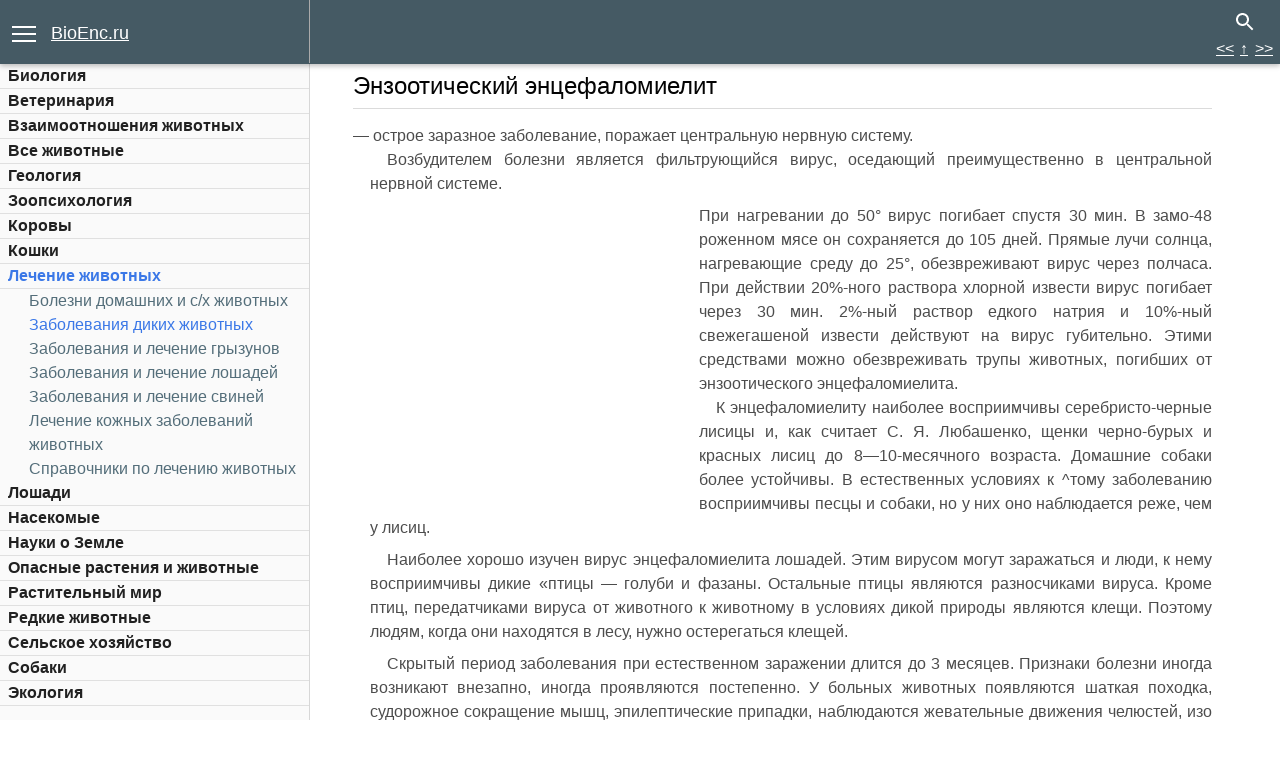

--- FILE ---
content_type: text/html; charset=cp1251
request_url: https://bioenc.ru/dikih-jivotnyih-zabolevaniya/enzooticheskiy-entsefalomielit.html
body_size: 73398
content:
<!DOCTYPE html>
<html lang="en">
<head>
  <title>Энзоотический энцефаломиелит: — острое заразное заболевание, поражает центральную нервную систему.</title>
  <meta name="title" content="Энзоотический энцефаломиелит: — острое заразное заболевание, поражает центральную нервную систему.">
  <meta name="description" content="Энзоотический энцефаломиелит: — острое заразное заболевание, поражает центральную нервную систему. Возбудителем болезни является фильтрующийся вирус, оседающий преимущественно в центральной нервной системе. При нагревании до 50° вирус погибает спустя 30 мин. В замо-48 роженном ... - -">
  <meta name="keywords" content="Энзоотический энцефаломиелит: — острое заразное заболевание, поражает центральную нервную систему.">
    <link rel="stylesheet" type="text/css" href="/css/style.css">
  <meta http-equiv="Content-type" content="text/html;charset=windows-1251">
  <meta name="viewport" content="width=device-width,initial-scale=1">
  <link rel="preconnect" href="https://fonts.gstatic.com/" crossorigin="">
  <link rel="preload" href="https://fonts.gstatic.com/s/roboto/v20/KFOmCnqEu92Fr1Mu5mxKKTU1Kvnz.woff2?display=swap" as="font" type="font/woff2" crossorigin="">
  <link rel="preload" href="https://fonts.gstatic.com/s/roboto/v20/KFOlCnqEu92Fr1MmEU9fABc4AMP6lbBP.woff2?display=swap" as="font" type="font/woff2" crossorigin="">
  <link rel="preload" href="https://fonts.gstatic.com/s/roboto/v20/KFOmCnqEu92Fr1Mu4mxKKTU1Kg.woff2?display=swap" as="font" type="font/woff2" crossorigin="">
  <link rel="preload" href="https://fonts.gstatic.com/s/roboto/v20/KFOlCnqEu92Fr1MmEU9fBBc4AMP6lQ.woff2?display=swap" as="font" type="font/woff2" crossorigin="">
  <link rel="preload" href="https://fonts.gstatic.com/s/montserrat/v14/JTURjIg1_i6t8kCHKm45_dJE3g3D_vx3rCubqg.woff2?display=swap" as="font" type="font/woff2" crossorigin="">
  <link rel="preload" href="https://fonts.gstatic.com/s/montserrat/v14/JTURjIg1_i6t8kCHKm45_dJE3gnD_vx3rCs.woff2?display=swap" as="font" type="font/woff2" crossorigin="">
  <link rel="preload" href="https://ajax.googleapis.com/ajax/libs/jquery/3.5.1/jquery.min.js" as="script">
<!-- Yandex.Metrika counter -->
<script type="text/javascript" >
   (function(m,e,t,r,i,k,a){m[i]=m[i]||function(){(m[i].a=m[i].a||[]).push(arguments)};
   m[i].l=1*new Date();
   for (var j = 0; j < document.scripts.length; j++) {if (document.scripts[j].src === r) { return; }}
   k=e.createElement(t),a=e.getElementsByTagName(t)[0],k.async=1,k.src=r,a.parentNode.insertBefore(k,a)})
   (window, document, "script", "https://mc.yandex.ru/metrika/tag.js", "ym");

   ym(96579773, "init", {
        clickmap:true,
        trackLinks:true,
        accurateTrackBounce:true,
        webvisor:true
   });
</script>
<noscript><div><img src="https://mc.yandex.ru/watch/96579773" style="position:absolute; left:-9999px;" alt="" /></div></noscript>
<!-- /Yandex.Metrika counter --></head>
<body id="dikih-jivotnyih-zabolevaniya" class="site-material_ext_publish section-material-design noninitial-chapter color-cyan qp-ui qp-ui-mask">
  <header>
    <div class="header-wrapper">
      <div class="a24" style="color: #FFFFFF; background-color: #455a64; height: 60px; z-index: 10000; margin-top:2px; float: right; margin-right: 15px; font-size: 13px;"></div>
    </div>
  </header>
  <div id="titfb">
    <div id="titlogo">
      <a title="BioEnc.ru" href="/">BioEnc.ru</a>
    </div>
    <nav>
      <button class="c-hamburger c-hamburger--rot" id="chmb"><span>menu</span></button>
    </nav>
  </div>
  <form id="search-form" action="/search.html" method="get" name="search-form">
    <div class="search-widget search-open qp-ui qp-ui-search-input focused">
      <button class="search-button" id="sb"><svg fill="#000000" height="48" viewbox="0 0 24 24" width="48" xmlns="http://www.w3.org/2000/svg">
      <path d="M15.5 14h-.79l-.28-.27C15.41 12.59 16 11.11 16 9.5 16 5.91 13.09 3 9.5 3S3 5.91 3 9.5 5.91 16 9.5 16c1.61 0 3.09-.59 4.23-1.57l.27.28v.79l5 4.99L20.49 19l-4.99-5zm-6 0C7.01 14 5 11.99 5 9.5S7.01 5 9.5 5 14 7.01 14 9.5 11.99 14 9.5 14z">
        <path d="M0 0h24v24H0z" fill="none"></path>
      </path></svg></button>
    </div>
  </form>
  <div id="side-nav1" class="qp-ui qp-ui-side-nav-drawer">
    <div class="side-nav-wrapper1">
      <nav class="mdl-navigation wf-nav-drawer__container">
        <ul class="wf-main-nav__list-level-1 wf-nav__list clear">
          <li class="wf-main-nav__item">
            <a class="wf-main-nav__link1 page-in-section" href="/biologiya.html" title="Биология">Биология</a>
          </li>
          <li class="wf-main-nav__item">
            <a class="wf-main-nav__link1 page-in-section" href="/veterinariya.html" title="Ветеринария">Ветеринария</a>
          </li>
          <li class="wf-main-nav__item">
            <a class="wf-main-nav__link1 page-in-section" href="/vzaimootnosheniya-jivotnyih.html" title="Взаимоотношения животных">Взаимоотношения животных</a>
          </li>
          <li class="wf-main-nav__item">
            <a class="wf-main-nav__link1 page-in-section" href="/vse-jivotnyie.html" title="Все животные">Все животные</a>
          </li>
          <li class="wf-main-nav__item">
            <a class="wf-main-nav__link1 page-in-section" href="/geologiya.html" title="Геология">Геология</a>
          </li>
          <li class="wf-main-nav__item">
            <a class="wf-main-nav__link1 page-in-section" href="/zoopsihologiya.html" title="Зоопсихология">Зоопсихология</a>
          </li>
          <li class="wf-main-nav__item">
            <a class="wf-main-nav__link1 page-in-section" href="/korovyi.html" title="Коровы">Коровы</a>
          </li>
          <li class="wf-main-nav__item">
            <a class="wf-main-nav__link1 page-in-section" href="/koshki.html" title="Кошки">Кошки</a>
          </li>
          <li class="wf-main-nav__item">
            <a class="wf-main-nav__link1 page-in-section selected" href="/lechenie-jivotnyih.html" title="Лечение животных">Лечение животных</a>
          </li>
          <li style="list-style: none; display: inline">
            <ul class="wf-main-nav__list-level-2 wf-nav__list clear">
              <li class="wf-main-nav__item">
                <a class="wf-main-nav__link" href="/bolezni-sh-jivotnyih.html" title="Болезни домашних и c/х животных">Болезни домашних и c/х животных</a>
              </li>
              <li class="wf-main-nav__item">
                <a class="wf-main-nav__link selected" href="/zabolevaniya-dikih-jivotnyih.html" title="Заболевания диких животных">Заболевания диких животных</a>
              </li>
              <li class="wf-main-nav__item">
                <a class="wf-main-nav__link" href="/zabolevaniya-lechenie-gryizunov.html" title="Заболевания и лечение грызунов">Заболевания и лечение грызунов</a>
              </li>
              <li class="wf-main-nav__item">
                <a class="wf-main-nav__link" href="/zabolevaniya-lechenie-loshadey.html" title="Заболевания и лечение лошадей">Заболевания и лечение лошадей</a>
              </li>
              <li class="wf-main-nav__item">
                <a class="wf-main-nav__link" href="/zabolevaniya-lechenie-sviney.html" title="Заболевания и лечение свиней">Заболевания и лечение свиней</a>
              </li>
              <li class="wf-main-nav__item">
                <a class="wf-main-nav__link" href="/lechenie-zabolevaniy-jivotnyih.html" title="Лечение кожных заболеваний животных">Лечение кожных заболеваний животных</a>
              </li>
              <li class="wf-main-nav__item">
                <a class="wf-main-nav__link" href="/spravochniki-lecheniyu-jivotnyih.html" title="Справочники по лечению животных">Справочники по лечению животных</a>
              </li>
            </ul>
          </li>
          <li class="wf-main-nav__item">
            <a class="wf-main-nav__link1 page-in-section" href="/loshadi.html" title="Лошади">Лошади</a>
          </li>
          <li class="wf-main-nav__item">
            <a class="wf-main-nav__link1 page-in-section" href="/nasekomyie.html" title="Насекомые">Насекомые</a>
          </li>
          <li class="wf-main-nav__item">
            <a class="wf-main-nav__link1 page-in-section" href="/nauki-zemle.html" title="Науки о Земле">Науки о Земле</a>
          </li>
          <li class="wf-main-nav__item">
            <a class="wf-main-nav__link1 page-in-section" href="/opasnyie-rasteniya-jivotnyie.html" title="Опасные растения и животные">Опасные растения и животные</a>
          </li>
          <li class="wf-main-nav__item">
            <a class="wf-main-nav__link1 page-in-section" href="/rastitelnyiy-mir.html" title="Растительный мир">Растительный мир</a>
          </li>
          <li class="wf-main-nav__item">
            <a class="wf-main-nav__link1 page-in-section" href="/redkie-jivotnyie.html" title="Редкие животные">Редкие животные</a>
          </li>
          <li class="wf-main-nav__item">
            <a class="wf-main-nav__link1 page-in-section" href="/selskoe-hozyaystvo.html" title="Сельское хозяйство">Сельское хозяйство</a>
          </li>
          <li class="wf-main-nav__item">
            <a class="wf-main-nav__link1 page-in-section" href="/sobaki.html" title="Собаки">Собаки</a>
          </li>
          <li class="wf-main-nav__item">
            <a class="wf-main-nav__link1 page-in-section" href="/ekologiya.html" title="Экология">Экология</a>
          </li>
        </ul>
      </nav>
      <div class="r21" style="width:300px; margin-left:5px; margin-top:10px;"></div>
      <div class="r22" style="width:300px; margin-left:5px; margin-top:10px;"></div>
      <div class="legal">
        <p class="copyright">BioEnc.ru ©</p><a title="BioEnc.ru" href="mailto:info@bioenc.ru">info@bioenc.ru</a>
        <p style="margin-top: 10px;"></p>
      </div>
    </div>
  </div>
  <div id="grid-cont">
    <section class="grid_outer chapter">
      <div class="article-content">
        <!--<div id="share1">
          <div class="social" url="https://bioenc.ru/dikih-jivotnyih-zabolevaniya/enzooticheskiy-entsefalomielit.html" title="Энзоотический энцефаломиелит: — острое заразное заболевание, поражает центральную нервную систему." desc="">
            <a class="push facebook" id="fb"><i class="fa fa-facebook"></i></a> <a class="push twitter" id="tw"><i class="fa fa-twitter"></i></a> <a class="push vkontakte" id="vk"><i class="fa fa-vk"></i></a> <a class="push ok" id="ok"><i class="fa fa-odnoklassniki"></i></a>
          </div>
        </div>-->
        <div style="clear:both;"></div>
        <div style="position: fixed; top: 37px;right: 7px; height: 50px; z-index: 1000;">
          <div style="float: left; margin-left: 40px; width: 21px;">
            &nbsp;<span class="chapter-titlea"><a href="/dikih-jivotnyih-zabolevaniya/beshenstvo8480.html" class="vnav">&lt;&lt;</a></span>
          </div>
          <div style="float: left; margin-left: 7px;">
            <span class="chapter-titlea"><a href="/jivotnyih-dikih-zabolevaniya/bolezni-dikih-jivotnyih.html" class="vnav">&uarr;</a></span>
          </div>
          <div style="float: left; margin-left: 7px;">
            <span class="chapter-titlea"><a href="/dikih-jivotnyih-zabolevaniya/kandidomikoz-molochnitsa.html" class="vnav">&gt;&gt;</a></span>
          </div>
        </div>
        <h1>Энзоотический энцефаломиелит</h1>
        <div class="rd"></div>
        <section class="cssfinode">
          — острое заразное заболевание, поражает центральную нервную систему.
          <p>Возбудителем болезни является фильтрующийся вирус, оседающий преимущественно в центральной нервной системе.</p>
          <div class="r7117" style="float:left; margin:10px 10px 10px 0; width:336px;height:280px;max-height:280px; max-width:336px;"></div>При нагревании до 50° вирус погибает спустя 30 мин. В замо-48 роженном мясе он сохраняется до 105 дней. Прямые лучи солнца, нагревающие среду до 25°, обезвреживают вирус через полчаса. При действии 20%-ного раствора хлорной извести вирус погибает через 30 мин. 2%-ный раствор едкого натрия и 10%-ный свежегашеной извести действуют на вирус губительно. Этими средствами можно обезвреживать трупы животных, погибших от энзоотического энцефаломиелита.
          <p>К энцефаломиелиту наиболее восприимчивы серебристо-черные лисицы и, как считает С. Я. Любашенко, щенки черно-бурых и красных лисиц до 8—10-месячного возраста. Домашние собаки более устойчивы. В естественных условиях к ^тому заболеванию восприимчивы песцы и собаки, но у них оно наблюдается реже, чем у лисиц.</p>
          <p>Наиболее хорошо изучен вирус энцефаломиелита лошадей. Этим вирусом могут заражаться и люди, к нему восприимчивы дикие «птицы — голуби и фазаны. Остальные птицы являются разносчиками вируса. Кроме птиц, передатчиками вируса от животного к животному в условиях дикой природы являются клещи. Поэтому людям, когда они находятся в лесу, нужно остерегаться клещей.</p>
          <p>Скрытый период заболевания при естественном заражении длится до 3 месяцев. Признаки болезни иногда возникают внезапно, иногда проявляются постепенно. У больных животных появляются шаткая походка, судорожное сокращение мышц, эпилептические припадки, наблюдаются жевательные движения челюстей, изо рта выделяется пена, появляются сильная возбудимость и конвульсионные припадки, иногда понос, при котором сильно пачкается хвост. Находят (редко) зверей с признаками воспаления глаз или совершенно ослепших.</p>
          <p>Течение заболевания бывает острое и хроническое. При остром замечается расстройство нервной системы, органов координации и животные часто погибают.</p>
          <div class="r91" style="margin:10px 5px; width: 100%;min-height:280px;"></div>Хроническое течение может длиться месяцами. Такие звери бывают вирусоносите-лями, они опасны как источник инфекции среди диких животных. Большой процент зверей погибает.
          <p>Трупы погибших животных при остром течении заболевания упитанные, так как они не успевают исхудать. Трупы животных, болевших длительное время, истощенные; мех у них тусклый, ломающийся, животное как бы облазит. Иногда хвост загрязнен фекалиями. Редко поражаются глаза.</p>
          <p>4. Зак 362 4д</p>
          <p>В подкожной клетчатке кровоподтеки (следствие травма-тизации) с наличием кровянисто-желтоватого инфильтрата. В скелетной мускулатуре кровоизлияния. Зобная железа увеличена и в ней множественные кровоизлияния.</p>
          <p>Слизистая оболочка глотки, гортани и трахеи гиперемиро-вана, отечная, иногда покрыта пенистой слизью. Легкие синюшного цвета, в состоянии венозного застоя. На диафрагме, плевре и брюшине заметны кровоизлияния.</p>
          <p>На слизистой оболочке пищевода, дна желудка и кишечника у хронически болевших зверей кровоизлияния и небольшие язвочки. Печень темно-красного цвета, кровенаполнена, селезенка без видимых изменений. Лимфатические узлы, собирающие лимфу из внутренних органов, слегка увеличены, сочные; на разрезе из них вытекает мутная лимфа. Почки в состоянии венозного застоя, темно-красного цвета. На слизистой оболочке мочевого пузыря точечные кровоизлияния.</p>
          <p>Кровеносные сосуды мозговых оболочек наполнены кровью, резко выделяются. Мозговые оболочки и головной мозг отечные. В белом веществе головного и спинного мозга некротические узелки и перерождение нервных клеток. Количество мозговой жидкости в мозговых желудочках выше нормы.</p>
          <p>Диагноз устанавливается на основании клинических признаков, внезапности смерти и патологоанатомических изменений, сопровождающихся выраженным геморрагическим диатезом и отеком паренхиматозных органов, а также весьма характерными изменениями в головном мозгу. Для подтверждения диагноза рекомендуется провести биологическую пробу, для чего берется мозг от свежих трупов и помещается в 50%-ный водный раствор глицерина.</p>
          <div class="r92" style="margin:10px 5px; width: 100%;min-height:200px;"></div>Такую пробу проводят только в условиях ветеринарной лаборатории. Для гистологического исследования также берут мозг, который фиксируют в 10%-ном формалине. При гистологическом исследовании ги-стопатологи находят характерные изменения в головном мозгу: микронекрозы, периваскулиты и пролиферативные очаговые изменения в коре головного мозга.
          <p>В дикой природе энзоотический энцефаломиелит, по-видимому, встречается реже, чем в звероводческих хозяйствах. Однако инфекция существует и среди зверей дикой природы. Животных с клиническими признаками эпизоотического энцефаломиелита увидеть трудно. Чаще можно набрести на трупы павших зверей (песцов, соболей). Поэтому прежде всего воз</p>
          <p>50</p>
          <p>никает необходимость тщательно подбирать трупы, если таковые окажутся, и непременно их вскрывать. При вскрытии нужно делать подробное описание обнаруженных изменений, обращая особое внимание на головной мозг. Если трупы песцов и соболей обнаруживаются часто, то необходимо произвести вскрытие, взять частицу головного мозга, погрузить в 50%-нын водный раствор глицерина и доставить в ветеринарную лабораторию для постановки биопробы (заражения подопытных животных — щенят собак).</p>
          <p>Трупы животных необходимо обсыпать хлорной известью и закапывать на глубину 2 м или сжигать. Не позволять вносить трупы животных в населенные пункты, а тем более скармливать домашним животным.</p>
          <p>Чума плотоядных — острое заразное заболевание. У животных появляются острый катар слизистых оболочек глаз, верхних дыхательных путей, пищеварительного тракта, расстраивается нервная система и проявляется экзантема (сыпь) на нежных местах кожи.</p>
          <p>К чуме особенно восприимчивы щенки культурных охотничьих и сторожевых собак.</p>
          <p>Возбудителем заболевания является фильтрующийся вирус. Заразительность и контагиозность чумы плотоядных доказали в 70—80-х годах прошлого века русские исследователи Е. М. Земмер и А. А. Краевский. Вирусную природу этого заболевания установил Kappe (1905). Поэтому некоторые исследователи чуму собак называют «болезнью Kappe».</p>
          <p>Считают, что вирус чумы плотоядных по иммунологическим свойствам разнотипен.</p>
          <div class="r93" style="float:right; margin:10px 0 20px 10px; width:352px;height:352px;max-height:352px; max-width:352px;"></div>Различают четыре типа вируса: собачий, хорьковый, лисиц и норок. Каждый из этих вирусов может вызывать заболевание у всех плотоядных животных с тем лишь различием, что на одних он действует сильнее, а на других — слабее.
          <p>Вирус неустойчив. При +60° погибает через 30 мин, при -(-100° — спустя 2—3 мин. Его быстро убивает 0,35%-ный раствор формальдегида.</p>
          <p>К чуме плотоядных восприимчивы волки, шакалы, гиены, красные лисицы, песцы, еноты, барсуки, хорьки, куницы, горностаи, норки, соболи, выдры, ласки. Наиболее восприимчивы молодые животные в возрасте до 2—5 месяцев и немного старше. Щенки, кормящиеся молоком матери, вследствие их пассивной иммунизации с принятием молока, заболевают</p>
          <p>4»</p>
          <p>51</p>
          <p>реже. При массовом размножении диких хищников среди них наблюдается наибольшее распространение чумы.</p>
          <p>В дикую природу чума плотоядных нередко заносится домашними собаками, больными чумой. Если трупы чумных собак выбрасываются в лес и их подбирают дикие хищники, последние также заражаются.</p>
          <p>Во время чумы среди диких хищников и плотоядных обнаруживают массу трупов молодых зверей; разумеется, их надо подбирать и уничтожать. Не допускать в это время заноса трупов в населенные пункты.</p>
          <p>В условиях дикой природы переболевшие животные длительное время могут быть вирусоносителями. Они выглядят истощенными, неэнергичными.</p>
          <p>Заболевание чаще наблюдается поздней осенью и в начале зимы, в сырую и ненастную погоду. У больных зверей появляются воспаление век и гнойное истечение из глаз, истечение из носовых полостей и опухание крыльев носовых отверстий. У молодых зверей иногда наблюдают серозно-гнойное воспаление верхних носовых ходов (хоанов), и тогда животные дышат открытым ртом. В легких возникает катаральное и ката-ралыю-гнойное воспаление, заполнение слизью альвеол долек легкого; у животных наблюдается тяжелое дыхание и иногда отек легких. Стоят они с широко расставленными передними ногами и подтянутыми задними.</p>
          <p>Наряду с поражением легких возникает острокатаральное воспаление слизистой оболочки желудка и кишечника.</p>
          <div class="r94" style="margin:10px 5px; width: 100%;min-height:280px;"></div>Обнаруживаются признаки поноса; кал вонючий, загрязняет корень хвоста. При этом у животных наблюдаются западание стеиок живота (брюшных стенок), изнурение, вялая шатающаяся походка. Звери стараются заходить в глухие тихие места, чтобы их не беспокоили, а если попадают на глаза людям или зверям, то не успевают уйти от преследования.
          <p>При поражении нервной системы звери не убегают, садятся на задние ноги, волочат зад, а передние ноги у них широко расставлены. При длительном и внимательном наблюдении замечается подергивание мышц и тряска всего тела животного. При этом звери имеют мрачный, испуганный, беспомощный вид. Животные погибают чаще всего от отека легких.</p>
          <p>Течение болезни до 20 дней. Этот срок может быть меньше и больше — в зависимости от жизпеустойчивости молодых зверей и силы инфекции.</p>
          <p>Труп истощенный, шерсть помятая, без блеска, не лоснящаяся- область .корня хвоста и промежности выпачканы капом Глазные яблоки запавшие в орбиты; гнойные выделения из углов глаз. На нежных местах кожи (нижней поверхности брюшной стенки и на внутренней поверхности бедер) признаки экзантемы — красные пятнышки и мелкие засохшие язвочки Слабое окоченение мышц.</p>
          <p>При вскрытии слизистая оболочка носовых ходов и раковин отечная, особенно в верхней части на слизистой хоанов, шперемирована, на ней слизисто-гнойные наложения. Глотка и гортанные хрящи отечные. Слизистая трахеи интенсивно-красного цвета, отечная, местами иногда покрыта слизисто-гнойпыми наложениями. Обнаруживают лобулярно-серозно-гнойную пневмонию и местный отек легкого. На эпикарде полосчатые и пятнистые кровоизлияния; мышца сердца дряблая, красно-сероватого цвета, кровеносные сосуды эпикарда наполнены кровью; в желудочках сердца рыхлые темные сгустки крови. Выступает резко выраженный стаз во всех кровеносных сосудах.</p>
          <p>Слизистая глотки, пищевода отечная, в состоянии выраженного катара, обильно покрыта слизью. На слизистой оболочке желудка точечные, пятнистые и полосчатые кровоизлияния и мелкие кровоточащие язвы.</p>
          <div class="r95" style="margin:10px 5px; width: 100%;min-height:280px;"></div>В тонком и толстом отделах кишок находят жидкие каловые массы, липкие, перемешанные со слизью. На слизистой оболочке кишок местами видны точечные и полосчатые кровоизлияния.
          <p>Печень темно-красного цвета, в состоянии выраженного застоя. Желчный пузырь растянут и наполнен зеленоватой тягучей желчью. Почки интенсивно-красного цвета, под капсулой точечные кровоизлияния, на разрезе граница между корковым и медулярным слоем сглажена, на слизистой почечной лоханки выраженная гиперемия и желтоватая слизь. На слизистой мочевого пузыря полосчатые и пятнистые кровоизлияния. Селезенка в острых случаях увеличена, а в хронических — уменьшена, сморщена, в ней интенсивно развита трабекуляр-ная ткань.</p>
          <p>Оболочки мозга гиперемнрованы, отечные; кровеносные сосуды в мозговых извилинах наполнены кровью. Кровеносные сосуды брыжейки также наполнены кровью. Лимфатические узлы паренхиматозных органов, брыжеечные и собирающие лимфу из скелетной мускулатуры увеличены, местами гипере-</p>
          <p>52</p>
          <p>мированы, на разрезе сочные, с поверхности их разреза истекает мутная лимфа. Кровь в брюшных сосудах плохо свернулась, сгустки рыхлые, легко растираются в пальцах.</p>
          <p>Диагноз устанавливается на основании эпизоотических сведений, клинических признаков и патологоанатомических изменений. Для уточнения диагноза прибегают к лабораторным исследованиям, а также к постановке биологической пробы на щенятах.</p>
          <p>Чуму диких плотоядных необходимо отличать от бешенства, энцефаломиелита, болезни Ауески, паратифа. При этом следует помнить, что бешенство всегда протекает с резко выраженными признаками агрессивности; при энцефаломиелите собаки менее восприимчивы и заболевание протекает с более выраженными признаками геморрагического диатеза. Болезнь Ауески сопровождается расчесами тела, к этой болезни восприимчивы мышевидные грызуны, что не присуще животным, восприимчивым к чуме плотоядных. Паратиф чаще наблюдается в зверохозяйствах и реже всего возникает среди плотоядных, живущих на свободе. Кроме того, паратиф среди диких плотоядных не дает признаков нарушения центральной нервной системы и явлений мышечной дрожи. При паратифе бактериологическим исследованием удается выделить возбудителя паратифа (чаще бактернум тифи муриум), чего не достигается при чуме плотоядных.</p>
          <p>Нельзя допускать выхода на охоту собак, больных чумой, а также в течение 6 месяцев после того, как они переболели этой болезнью. Переболевшие чумой звери остаются вирусо-носителями в течение 5—6 месяцев и в это время могут являться переносчиками инфекции. В заповедниках домашние (охотничьи) собаки должны находиться под ветеринарно-врачеб-ным наблюдением и ежемесячно подвергаться специальному осмотру на выявление или исключение у них чумы плотоядных, чтобы предупредить перенос инфекции на зверей, живущих на свободе в заповедниках (заказниках). Все собаки организованных охотничьих хозяйств должны быть на учете ветеринарной службы района и хозяйства. Ни в коем случае не выбрасывать трупы чумных собак в лес, в поле, на болото — их необходимо сжигать или зарывать.</p>
          <p>В условиях дикой природы (в заповедниках, заказниках, в лесных дачах, охотничьих хозяйствах) трупы диких животных подбирать и уничтожать, закапывать в землю на глубину 2 м.</p>
          <p>54</p>
          <p>Не допускать заноса из леса в населенные пункты тушек отстрелянных диких животных.</p>
          <p>Лесники (егеря), обслуживающие государственные заповедники, заказники, охотничьи хозяйства и государственные лесные дачи, в случаях обнаружения трупов диких хищников (и других животных) должны немедленно поставить об этом в известность ветеринарную службу и одновременно доставить материал в ближайшую лабораторию для исследования. При вскрытии трупов необходимо составлять подробный акт с описанием обнаруженных изменений в органах и системах.</p>
          <p>Чума кабанов (диких свиней) — острое заразное заболевание, поражающее животных всех возрастов. Оно возникает в любую пору года, сильно распространяется при многочисленной популяции животных в заповедниках и сопровождается массовой гибелью кабанов.</p>
          <p>Возбудителем чумы кабанов является фильтрующийся вирус, вызывающий массовые заболевания домашних и диких свиней. Длительное время (от 6 до 12 месяцев) оп сохраняется в замерзших трупах и в соленом мясе. В гниющих трупах сохраняется месяцами. Вирус находится во всех тканях больного животного, но больше всего в крови. В засоленном мясе (25% солн к весу свинины) вирус сохраняется до 315 дней, в копченой ветчине — до 3 месяцев. При температуре +75—80° вирус погибает спустя 15—25 мин, а при +100° — через 10— 15 мин. Надежным средством для обезвреживания вируса являются едкий натрий и негашеная известь. Раствор 2%-ной едкой щелочи с добавлением к нему 3—5% известкового молока убивает вирус спустя 1—2 час. Последнее — надежное средство для обезвреживания места, загрязненного чумными свиньями и их трупами.</p>
          <p>К вирусу чумы свиней весьма восприимчивы домашние и дикие свиньи всех возрастов и во все периоды года.</p>
          <p>Чума среди диких свиней возникает нередко. Так, например, известно, что в 1906, 1911- 1912, 1927 и в 1964 гг. были вспышки чумы кабанов в Беловежской пуще, где погибло большое число этих зверей. При эпизоотии чумы среди диких животных, как правило, имеет место заболевание чумой домашних свиней, находящихся в населенных пунктах, размещенных среди заповедных лесов.</p>
          <p>Обычно в дикую природу заразу заносят из населенных пунктов; трупы чумных свиней выбрасывают в лес или вирусо-</p>
          <p>55</p>
          <p>Рис. 17</p>
          <p>Дикая свинья, больная чумой</p>
          <p>носители — домашние свиньи—проникают в лес и сближаются со стадами кабанов.</p>
          <p>Инкубационный период длится 5—12 дней. Дикие свиньи — стадные животные, они имеют большой контакт. Поэтому при значительной плотности кабанов в заповеднике или заказнике среди них возникает массовое заболевание и наблюдается большой падеж.</p>
          <p>У больных свиней изнуренное состояние, шаткая походка, животные не убегают от опасности, отстают от стада. Щетина на них помятая, потерявшая блеск. Из глаз заметно гнойное истечение. Ноги подобраны под себя (рис. 17). Подсосные поросята ходят, как на ходулях, с резко выраженной слабостью задней части тела. Таких маленьких ослабших животных можно легко поймать руками (рис. 18).</p>
          <p>Дикие свиньи, больные чумой, стараются укрыться в гущу подлеска, подходят к водоемам, выйти из воды на берег уже не могут и там погибают.</p>
          <p>Трупы истощенные. У поросят на внутренней поверхности бедер и нижней поверхности живота обнаруживают красные пятна (сыпь), западание глазных яблок в орбиту, в углу глаз гнойное истечение.</p>
          <p>При вскрытии в подкожной клетчатке находят кровоизлияния. Подчелюстные, заглоточные и шейные лимфатические узлы увеличены, рыхлая соединительная ткань вокруг них инфильтрирована. На стенках гортани, трахеи и легочной плевре точечные кровоизлияния. Отек легких, бронхиальные лимфатические узлы увеличены, геморрагически воспален-пые._мраморно-красного цвета. Печень в состоянии венозного застоя, кровеиаполнена; партальные лимфатические узлы увеличены, красно-серого цвета. Почки кровенаполнены; под капсулой почек массовые точечные кровоизлияния, граница между корковым и медулярным слоями сглажена; на слизистой почечной лоханки и мочевого пузыря точечные кровоизлияния. В селезенке .кровоизлияния, инфаркт.</p>
          <p>На слизистой оболочке глотки, пищевода, дна желудка — массовые точечные и пятнистые кровоизлияния. На слизистой ободочной кишки отрубевидные наложения. Массовые кровоизлияния на слизистой прямой кишки. Лимфатические узлы — поясничные, наружные и внутренние паховые, наружные подвздошные — увеличены, красно-мраморного цвета, жировая и рыхлая соединительные ткани вокруг них пропитаны желтоватым выпотом. Массовые кровоизлияния в межмышечной соединительной ткани. Туши мяса при этом плохо обескровлены и не допускаются даже на проварку.</p>
          <p></p>
          <p>Рис. 18</p>
          <p>Дикий поросенок, больной чумой</p>
          <p>57</p>
          <p>56</p>
          <p>Диагноз на чуму кабанов устанавливается на основании массового заболевания животных всех возрастов по клиническим признакам, если больные животные попадают па глаза людям, и патологоанатомическим вскрытием трупов обнаруживаемых в природе. Окончательный диагноз можно поставить лабораторным исследованием и исключением других заболеваний — пастереллеза, паратифа, стафилококкоза, возникающего у подранков, болезни Ауески, листериоза и др.</p>
          <p>Следует помнить, что пастереллез протекает более остро, с резко выступающими кровоизлияниями на серозных покровах, а при бактериологическом исследовании в пробах обнаруживают бактерий пастереллеза. При паратифе редко наблюдают геморрагическое воспаление лимфатических узлов, и, кроме того, эта болезнь у кабанов встречается очень редко. Стафилококкоз наблюдается чаще у раненых животных, выживающих после ранения, у них возникают гнойничковые поражения в легких, почках, иногда обнаруживаются мелкие абсцессы в мышце сердца и при этом не бывает массового заболевания и падежа животных. Болезнь Ауески характеризуется нервными припадками и наличием расчесов на теле, при ней не бывает красно-мраморных лимфатических узлов. Листе-риоз протекает с резко выраженными признаками расстройства нервной системы, но при нем у животных почти не находят геморрагического воспаления лимфатических узлов. При леп-тоспирозе обнаруживают перерождение печени, очаги омертвения в почках, иногда желтушность мускулатуры; при этом лимфатические узлы реагируют слабо, в них нет геморрагических изменений, что, как правило, всегда бывает при чуме у кабанов и домашних свиней.</p>
          <p>Кабаны, как и другие дикие животные, обитающие на свободе, делают большие переходы в поисках корма.</p>
          <p>Чума кабанов чаще возникает и принимает массовое распространение при многочисленной популяции животных, при большом контакте расплодившихся свиней и ограниченной территории их обитания, а также при заходе в дикую природу домашних свиней из неблагополучных по чуме населенных пунктов.</p>
          <p>В целях предупреждения заноса чумы кабанов 1н-за рубежа необходимо предупредить об этом пограничные органы и не допускать переход больных животных через границу, а при обнаружении таковых отстреливать их в пограничной"полосе.</p>
          <p>56</p>
          <p>Точно так же не доп\екать проникновения в заповедные угодья, заказники и в лесные дачи домашних свиней из неблагополучных по чуме населенных пунктов. Следовательно, необходимо иметь четкую службу ветеринарной связи и своевременно осведомляться об эпизоотическом состоянии края или населенного пункта и предупреждать переход больных животных.</p>
          <p>В случае появления больных кабаьов на территории запо-ьедных лесов организовать их отстрел с тем, чтобы разредить популяцию в лесных кварталах или охотничьих хозяйствах и этим уменьшить возможность соприкосновения больных животных со здоровыми. При многочисленной популяции надо организовать селекционный отстрел, и всех особей, отстающих от стада, отстрелять. Мясо отстрелянных чумных кабанов можно использовать в пищу после обезвреживания проваркой в течение 60—90 мин. Отстрелянные туши чумных кабанов не завозить в населенные пункты, а в закрытой непроницаемой таре направлять на ближайшее мясопромышленное предприятие для переработки на вареные мясные изделия. Разделку отстрелянных животных организовать в отдельном месте в лесу над ямой, сверху плотно застланной досками.</p>
          <p>При появлении чумы кабанов в заповедных лесах, заказниках и лесных дачах неизбежны бывают и трупы павших свиней. Следовательно, необходимо организовать тщательную проверку территории, подобрать трупы, обсыпать их негашеной или хлорной известью и зарыть на глубину до 2 м.</p>
          <p>В случае появления чумы кабанов в государственных заповедниках, заказниках, охотничьих хозяйствах и в лесных дачах на эти угодья накладывается карантин, здесь запрещаются вывоз и ввоз диких животных, пастьба домашних животных, проведение экскурсий, сбор лесных продуктов (грибы, ягоды), вывоз леса нз неблагополучных кварталов и т. п.</p>
          <p>Организуется повседневная проверка лесных дач и кварталов для выявления больных кабанов и подбора трупов павших животных, при этом особенно следует обращать внимание на розыск трупов поросят в зарослях.</p>
          <p>Ветеринарным врачам необходимо организовать систематический ежедневный осмотр домашних свиней и здоровым провести прививку вакциной.</p>
          <p>Снимается карантин с неблагополучной территории через месяц после полного прекращения эпизоотии и уборки трупов в кварталах лесных дач, а также после проверки их ветеринарной врачебной службой.</p>
          <p>В начале вспышки заболевания для установления диагноза материал (лучше труп малого животного) доставить в ближайшую ветеринарную лабораторию для установления точного диагноза. При установлении диагноза на чуму кабанов срочно принимать меры для предотвращения распространения заразы.</p>
          <p>Чума ДИКИХ травоядных — острое заразное заболеваний, протекающее с большим процентом гибели животных.</p>
          <p>Возбудителем чумы травоядных животных является фильтрующийся вирус, впервые обнаруженный Николлем и Адиль-бсем. Он весьма заразен, но не устойчив. Хранение при комнатной температуре в течение 3—4 дней снижает болезнетворные свойства вируса. Солнечный свет убивает его через 5 суток. Материал, содержащий чумной вирус и зарытый в землю, опасен в течение 7 дней. В соленом мясе, содержащем 25% соли, вирус сохраняется в течение месяца, в костном мозгу, зарытом в земле,— до одного месяца. Губительно действует на вирус 10—15%-ный раствор негашеной извести.</p>
          <p>К чуме крупного рогатого скота восприимчивы дикие травоядные животные: яки, сайга, косули, олени, антилопы, серны, маралы, газели и др. Переболевшие животные являются вирусоносителями до 100 дней. Скрытый период с момента заражения до появления клинических признаков длится от 3 до 17 дней. Проникновение чумы в стадо диких травоядных, среди которых раньше не было заболевания, вызывает гибель до 90% животных. Заболевание особенно опасно для многочисленного стада диких травоядных животных при контакте больных со здоровыми.</p>
          <p>Больные животные отстают от стада, укрываются в густых лесных зарослях, отказываются от корма, стонут, стоят понурив голову. У них появляется сильный кровавый вонючий понос, так как с испражнениями отторгаются лоскуты слизистой оболочки, которая гниет, разлагается и придает экскрементам неприятный зловонный запах разлагающейся ткани. Хвост и промежность выпачканы испражнениями. Глаза запавшие, гноящиеся. Животные выглядят крайне истощенными, так что на расстоянии можно подсчитать их ребра. Походка шаткая, неустойчивая вследствие крайнего истощения. Смерть наступает через 7—10 дней.</p>
          <p>60</p>
          <p>Труп истощенный, не окоченевший. Промежность выпачкана испражнениями гнилостного запаха. Глаза, запавшие в орбиты, на них следы гнойного истечения. Шерсть взъерошена, лишена блеска. Кожа сухая, собирается в складки, не имеет упругости, как бы присохшая к подкожной клетчатке. В подкожной клетчатке выступают кровеносные сосуды, содержащие сгущенную полусвернувшуюся кровь.</p>
          <p>На внутренней поверхности губ, на деснах, корне языка находят разрушенную поверхность эпителия слизистой оболочки, кровоточащие язвочки, глубоко проникающие в подслизи-стый слой. На слизистой оболочке глотки, гортани, трахеи и в бронхах красные пятна отечности, местами омертвевшие участки эпителия. Очаговое воспаление легких, последние уплотненные, тонут в воде. На плевре фибринозные пленки, местами точечные и пятнистые кровоизлияния. Лимфатические узлы (бронхиальные и средостенные) увеличены, с наличием геморрагических очагов.</p>
          <p>На слизистой пищевода, преджелудков — сычуга, тонких кишок — пятнистые и полосчатые кровоизлияния. Местами слизистая оболочка омертвевшая, от нее отторгнуты лоскуты ткани, поверхность кровоточащая, покрыта отрубевидным наложением (омертвевшие клетки эпителия). В брыжеечных кровеносных сосудах выступает сгустившаяся кровь. На слизистой прямой кишки омертвевшие участки и отрубевидные наложения, язвы кровоточивые, местами лоскуты отторженной слизистой оболочки. Печень сморщенная, глинистого цвета, желчный пузырь растянут, в нем сгущенная тягучая желчь; на слизистой пузыря пятнистые кровоизлияния. Селезенка сморщенная. Почки темно-красные; граница между мозговым и корковым слоями сглажена; на слизистой оболочке лоханки пятнистые кровоизлияния. На слизистой мочевого пузыря точечные и пятнистые кровоизлияния, моча красная. Лимфатические узлы брюшных паренхиматозных органов и брыжеечные увеличены, в них имеются кровоизлияния, на разрезе из них истекает серовато-кровянистая лимфа. Труп животного настолько истощен, что в грудной и брюшной полостях вместо жировой ткани рыхлая соединительная ткань, наполненная кровянисто-желтоватым инфильтратом.</p>
          <p>Диагноз устанавливают по эпизоотическим сведениям, по внешнему поведению больных диких животных, если они попадаются на глаза охотникам или специалистам. Наиболее точ-</p>
          <p>61</p>
          <p>ные данные получают при патологоанатомическом вскрытии трупов павших животных. Патологоанатомические изменения являются почти исчерпывающими показателями, утверждающими или исключающими постановку диагноза на чуму диких травоядных животных. Следует указать, что чума среди последних возникает в тех случаях, если имеется неблагополучие по чуме крупного рогатого скота.</p>
          <p>В природе имеются и другие заболевания, похожие на чуму травоядных. К ним относится ящур. Но он отличается тем, что у больных животных появляются афты-пузыри на деснах и обильное слюнотечение, воспаление венчиков копыт, по не бывает профузного вонючего поноса, что присуще прн поражении чумой. При чуме среди стад диких животных наблюдается высокий падеж, тогда как при ящуре падеж животных бывает ретко.</p>
          <p>К чуме более восприимчивы одомашненные животные, чем дикие, однако и дикие травоядные заболевают чумой, если вирус ее заносится в природу. Поэтому основное — не допускать больных домашних животных из неблагополучных мест и государств, особенно восточных, граничащих с нашей страной.</p>
          <p>В случаях появления чумных дикнх травоядных животных в условиях природы необходимо организовать отстрел больных и трупы их сжечь или закопать на глубину не менее 2 м. Одновременно тщательно проверить кварталы лесных хозяйств и массивов и подобрать трупы павших животных. Перед закапыванием в землю трупы чумных животных нужно обсыпать негашеной известью или облить 10—15%-ным раствором извести. На природные угодья (заповедники, заказники), ока-за;ошиеся неблагополучными по чуме травоядных животных, накладывается карантин. Из таких хозяйств во время карантина не допускаются вывоз и ввоз животных; нельзя пасти домашних животных в заповедниках. В случаях возникновения заболевания диких травоядных животных лесники и охотники обязаны известить органы охраны природы и ветеринарную службу; последняя должна немедля установить диагноз заболевания и совместно с органами охраны природы разработать мероприятия по профилактике и борьбе с возникшим заболеванием.</p>
          <p>Следует помнить, что в целях недопущения распространения заболевания чумой травоядных мясо отстрелянных больных животных непременно уничтожается.</p>
          <p>62</p>
          <p>яЩур_острое заразное заболевание домашних и диких</p>
          <p>парнокопытных животных. К нему восприимчивы дикие парнокопытные животные: лоси, олени, сайгаки, серны, зубры, джейраны архары, лани, антилопы, муфлоны, косули, кабаны и др. Люди также заражаются ящуром при употреблении молока от ящурных животных. Особенно чувствительны к ящуру молодые животные, кормящиеся молоком; среди них бывает высокий процент смертности.</p>
          <p>Возбудителем ящура является фильтрующийся вирус. В природе имеется пять типов вируса ящура — А, О, С, АИ и АТ. Животные, переболевшие от заражения одним типом вируса, не приобретают иммунитета (т. е. невосприимчивости) против вирусов других типов. Следовательно, если в одном районе имеются различные типы ящурного вируса, то животные, переболевшие от одного типа, могут потом заразиться вирусом другого типа. Поэтому в местах, неблагополучных по ящуру, необходимо установить тип вируса, которым заражены животные, проводить против него профилактические специфические мероприятия и одновременно принимать меры против заноса в хозяйство вирусов других типов.</p>
          <p>Видеть вирус можно только в электронном микроскопе прн увеличении в 15—20 тысяч раз. Он устойчив во внешней среде Его болезнетворные свойства на шерстном покрове переболевшего животного сохраняются до 28 дней, в сене (соломе п стеблях растений), а также на стенах помещений — более 100 дней, в замерзшем навозе под снегом — 160—200 дней. В кислом молоке он сохраняется до 2 недель, а в сладком еще дольше; в сливочном масле и в сметане -— до 8 дней, в соленом мясе (костном мозге) — более 2 месяцев. В сухом виде вирус сохраняется месяцами.</p>
          <p>Вирус ящура погибает в 1,5—2.0%-пом растворе едкого натрия и едкого калия, з горячем зольном щелоке (на ведро воды 2 кг древесной золы), в 5%-ном растворе кальцинированной (бельевой) соды, 20 %-ном--негашеной извести, 10%-ном хлорной извести. Ослабляет вирус марганцевокислып калий 1:5000 и 2%-пый раствор соляной кислоты. При кипячении молока вирус погибает моментально, при пастеризации 80—85° — через 25—30 мин.</p>
          <p>Источником рассеивания и размножения ящурного вируса являются больные животные. Обильно выделяя слюну, мочу, испражнения, они распространяют неисчислимое количество</p>
          <p>63</p>
          <p>Рис. 19</p>
          <p>Рыло дикого кабана, ни пятачке афта</p>
          <p>вируса во внешнюю среду и заражают пастбище, помещение, корма, воду, подстилку, навоз и все предметы, имеющие контакт с больными животными. Верхняя одежда, обувь людей, транспорт, находившийся на зараженной территории, являются источником разноса заразы. Инфекцию из неблагополучной фермы разносят бродячие собаки, кошки, крысы, голуби, вороны, галки, воробьи, сороки. Они могут перенести вирус на диких травоядных животных, обитающих в заповедниках, в лесных дачах.</p>
          <p>К ящуру восприимчивы домашние парнокопытные. Они обычно и заносят инфекцию в природу. Среди диких животных ящуром могут заболевать косули, сайга, олени, кабаны (рис. 19), антилопы и другие парнокопытные.</p>
          <p>Из литературы известны случаи заболевания ящуром северных оленей (рис. 20) (И. Е. Скорин, И. М. Голосов, 1937; В. Г. Борисов, 1960; С. Е. Огрызков, 1962), сайгаков (В. А. Шубин, 1958), косули (А. И. Бухтуаров, 1965), лосей в Татарской</p>
          <p>64</p>
          <p>АССР (Г.П.Нуриев, 1959), лося (С. И. Джупин, А. А. Сви-пидов, 1965).</p>
          <p>У домашних животных болезнь возникает через одни-двое суток с момента заражения, у диких животных она проявляется несколько позже. У больных животных поражаются язык, десны губы, вымя, а в мокрую пору года — венчик копыт, слизистая оболочка преджелудков и кишок (редко). На деснах и языке, вымени, а у свиней на пятачке появляются пузыри, наполненные прозрачной желтоватой жидкостью — лимфой, в которой содержится большое количество ящурного вируса. На месте пузырей образуются кровоточащие язвочки. Заболевшие ящуром животные стоят с поникшей головой, отказываются от корма, у них замечается обильное слюнотечение.</p>
          <p>При поражении венчика копыт болезнь осложняется гангренозным распадом ткани и заносом омертвевших частичек в легкие. В результате этого возникает гангренозное воспаление легких и животные погибают. Тяжело переносит ящур молодняк животных; среди него бывает большой отход.</p>
          <p>У трупов обнаруживают истощение, язвочки на деснах и верхних поверхностях губ; гангренозный распад венчика копыт, в связи с этим и гангренозное воспаление легких; перерождение мышцы сердца (тигровое сердце). Иногда находят гнойные очажки в корковом слое почек и отторжение слизистой оболочки рубца и в сычуге.</p>
          <p>Диагноз устанавливается на основании эпизоотических данных, клинических признаков и изменений, обнаруживае-</p>
          <p>Рис. 20</p>
          <p>Северный олень, больной ящуром</p>
          <p></p>
          <p>5. Зак. 362</p>
          <p>мых при вскрытии. Необходимо только отличать ящур от чумы крупного рогатого скота, что определяется эпизоотическими данными. Следует помнить, что ящур — острозаразное и быстро распространяющееся заболевание. Первые вспышки ящура обычно возникают среди домашних парнокопытных животных. Служба ветеринарной связи об этом срочно ставит в известность населенные пункты и руководство государственных заповедников, заказников и органы охраны природы, которые принимают меры к разрыву контактов между заповедниками и заказниками и неблагополучными по ящуру населенными пунктами. В случае вспышки ящура в госзаповедниках, заказниках или охотничьих хозяйствах на них накладывается карантин. Воспрещаются (ограничиваются) въезд и вход, а также выезд из лесных хозяйств, неблагополучных по ящуру.</p>
          <p>Одновременно организуется отстрел больных, отстающих от стада диких животных. Их уничтожают.</p>
          <p>Трупы диких животных следует подбирать, засыпать негашеной или хлорной известью и сжигать или закапывать в землю на глубину 2 м.</p>
          <p>Карантин с заповедника, заказника, охотничьего хозяйства снимается через 2 месяца после последнего случая выявления больного животного. За такими хозяйствами устанавливается постоянное ветеринарно-врачебное наблюдение, а также контроль за поведением диких животных.</p>
          <p>Болезнь Ньюкестле, или азиатская чума птиц,— острое заразное заболевание домашних и диких птиц. Болеют преимущественно птицы семейства куриных. Заболевание протекает с признаками тяжелого поноса и нервного расстройства. При болезни Ньюкестле наблюдается большая гибель диких птиц.</p>
          <p>Возбудитель болезни фильтрующийся вирус. Его можно видеть только в электронном микроскопе при увеличении в 20 ООО раз; имеет шаровидную и вытянутую форму.</p>
          <p>В сухих условиях и на холоде вирус может сохраняться очень долго. Вирус, высушенный в цыпленке, сохраняется годами, в питьевой воде —более 160 дней, а в крови — дольше 100 дней. В костном мозге фазаньих тушек вирус остается заразным до 180 дней. Свет обеззараживает вирус через 48 час. В гниющих трупах в земле вирус исчезает через 30 дней.</p>
          <p>В 0,5%-ном растворе едкого натрия вирус погибает спустя 20 мин, в 2%-ном растворе формалина — через полчаса, в кипящей воде — моментально.</p>
          <p>бе</p>
          <p>Наибольшая опасность возникновения эпизоотии среди домашних птиц возникает при их большом скоплении в промышленных хозяйствах, если в этих хозяйствах отсутствуют необходимые санитарные условия.</p>
          <p>Кроме домашних птиц семейства куриных, к болезни Ньюкестле восприимчивы куропатки, фазаны, голуби, скворцы, совы, лебеди, павлины, бакланы. Переносчиками инфекции являются голуби, вороны, воробьи.</p>
          <p>Больные куропатки и фазаны не реагируют на приближение людей, не уходят от опасности, .стоят с поникшей головой, отказываются от корма. У них начинается понос и вскоре птицы погибают с признаками тяжелого нервного расстройства. У них в области клоаки перья загрязнены испражнениями, крылья опущены, пальцы на ногах вывернуты; они не передвигаются. Глаза полузакрыты. Сидят нахохлившись, сонливые, не реагируют на окружающее. Скрытый период с момента заражения до появления признаков болезни продолжается 5— 6 дней. Болезнь длится от 4 до 10 дней, иногда птицы погибают и раньше, в зависимости от силы пропассажировавшегося вируса на куропатках (фазанах и других диких птицах).</p>
          <p>Особенно восприимчивы к болезни Ньюкестле птенцы; они погибают массами.</p>
          <p>Иногда, вначале, заболевание протекает без резко выраженных признаков болезни. В таких случаях необходимо очень внимательно присматриваться к больной птице и обстоятельно анализировать эпизоотические сведения, патологоанатом ические данные.</p>
          <p>Трупы лежат на боку с опущенными крыльями и подвернутой вниз головой. Пальцы на ногах и шея искривлены. В области клоаки перья загрязнены испражнениями.</p>
          <p>На слизистой оболочке зева и гортани обнаруживают точечные кровоизлияния. Слизистая пищевода и зоба — отечная, местами точечные кровоизлияния. На границе между железистым и мышечным желудками резко выраженное геморрагическое воспаление с проникновением в подслизистый слой. Слизистая двенадцатиперстной кишки и слепых отростков в состоянии острого катара; местами точечные и пятнистые кровоизлияния.</p>
          <p>На границе железистого и мышечного желудков, затем на слизистой двенадцатиперстной кишки и слепых отростков наряду с геморрагическим воспалением обнаруживают дифтеритические наложения и местами мелкие язвочки. Реже находят геморрагическое воспаление в клоаке. При болезни Нькжест-ле, почти как правило, геморрагическое воспаление и фибринозные наложения имеются на слизистой оболочке слепых отростков. Селезенка увеличена; на сердечной сорочке и эпикарде точечные кровоизлияния.</p>
          <p>При микробиологическом исследовании из тушек и внутренних органов выделяют сапрофитную микрофлору.</p>
          <p>Диагноз устанавливается по эпизоотическим сведениям, по клиническим признакам и патологоанатомическим изменениям, обнаруживаемым при вскрытии трупов.</p>
          <p>При наличии признаков поноса необходимо провести исследование на исключение кокцидиоза. Среди домашних птиц и диких иногда возникает пастереллез, который также необходимо исключить. Следует помнить, что при пастереллезе болеют не только птицы семейства куриных, но и утки, гуси, весьма восприимчивы к нему голуби и дикие утки.</p>
          <p>Окончательный диагноз устанавливается микробиологическим исследованием, для чего свежие трупы (или больные птицы) доставляются в ветеринарную лабораторию.</p>
          <p>Болезнь Ньюкестле чаще возникает среди большого скопления домашней птицы, откуда инфекция заносится на диких птиц, живущих на свободе. Разносу (рассеиванию) инфекции из неблагополучных населенных очагов способствуют вороны, голуби, воробьи, скворцы. Следовательно, нельзя допускать посторонних птиц на птицеферму, их нужно отстреливать (вылавливать). Нельзя также выносить больных домашних птиц и их трупы в природу (лес, степь, тундру и на водоемы). Наиболее опасными разносчиками болезни являются дикие хищные птицы, они переносят заразу на большое расстояние. Поэтому их необходимо отстреливать.</p>
          <p>Выявленные трупы и больных куропаток, фазанов, голубей, тетеревов и других птиц, живущих в заповедных лесах и в охотничьих хозяйствах, надо подбирать и наиравлять в ближайшую ветеринарную лабораторию и в научно-исследовательские ветеринарные учреждения для изучения и установления диагноза. Одновременно трупы птиц, если таковые окажутся в значительном числе, следует подбирать и уничтожать. Во время неблагополучия по ньюкестльской болезни в дикой природе следует разредить популяцию птиц различными мерами и тем самым устранить ее массовый взаимоконтакт.</p>
          <p>68</p>
          <p>После такого разрежения с целью ликвидации заболевания наложить запрет охоты на этих птиц в течение 2 лет. Одновременно наладить ветеринарно-врачебное систематическое наблюдение за лесными дачами и кварталами, неблагополучными по заболеванию птиц ньюкестльской болезнью. Органам по охране природы следует в этом случае активизировать службу связи для систематической информации о положении на местах и о проводимых мероприятиях по ликвидации заболевания среди диких птиц.</p>
          <p>Орнитоз — заразное заболевание домашних и диких птиц. Возбудителем является вирус (микоплазма), относящийся к наиболее крупным типам. Его величина достигает 0,2—0,28 мк. Он хорошо размножается в тканевых культурах и в птичьих эмбрионах. Обезвреживается при температуре 70° через 10 мин. Низкие температуры консервируют его, в высушенном виде он также долго сохраняется. Хлорамин 3%-ной концентрации обезвреживает вирус спустя 3 час.</p>
          <p>Кроме домашних птиц, к орнитозу восприимчивы все виды голубей, утки, чайки, фазаны и др. (всего около 100 видов птиц). Главными разносчиками заболевания являются дикие голуби. Люди заражаются орнитозом от птиц.</p>
          <p>Наиболее часто орнитоз встречается среди молодых птенцов в период их оперения. Больные птицы отстают в росте, сонливы, отказываются от корма, сидят нахохлившись, у них появляется зеленоватый понос. У некоторых птиц насморк, сопровождающийся грязными истечениями из носа, которые засыхают на ноздрях. К этому иногда добавляется воспаление слизистых оболочек глаз (конъюнктивит) и истечения из глаз. Птицы сидят опустив крылья.</p>
          <p>Нужно иметь в виду, что в хозяйствах, где имеются заболевания птиц орнитозом, этой болезнью могут заразиться и люди, ухаживающие за птицей.</p>
          <p>У трупов обнаруживают воспаление воздухоносных мешков, фибринозный перикардит, увеличение селезенки; геморрагическое или катаральное воспаление кишечника. В печени некротические очаги.</p>
          <p>Диагноз окончательно устанавливается с помощью лабораторных исследований и биологическими опытами на лабораторных животных. Заслуживает внимания люминесцентная микроскопия. Делают мазки из селезенки, подсушивают нл воздухе и фиксируют в алкоголе. Окрашивают водным раст</p>
          <p>69</p>
          <p>вором акрихина оранжевого в разведении 1 : 30000, высушивают, наносят каплю воды, покрывают покровным стеклом и просматривают под люминесцентным микроскопом в иммерсионную систему. При этом вирус флуоресцирует.</p>
          <p>Больных орнитозом птиц и их трупы необходимо подбирать и уничтожать. Диких больных птиц не допускать в населенные пункты и тем более на животноводческие фермы. Необходимо отстреливать птиц (голубей, ворон и др.), проживающих на фермах. Тушки мяса орнитозной птицы в пищу не допускать.</p>
          <p>Лейкоз — заболевание птиц. Оно характеризуется ненормальным развитием ретикулярной (зародышевой) ткани, обильным размножением незрелых клеток крови и поражением паренхиматозных органов (печени, селезенки, почек), а иногда скоплением лимфоцитов в скелетной мускулатуре.</p>
          <p>Возбудителем лейкоза птиц является еще мало изученный вирус. Дикие птицы заражаются при контакте с домашней птицей, больной лейкозом.</p>
          <p>Восприимчивы к лейкозу, кроме домашних птиц, утки, голуби, фазаны, лебеди, аисты, попугаи, канарейки, перепела. Дикие птицы чаще болеют, находясь в неволе (фазаны, канарейки, попугаи). Перепела заболевают лейкозом при скармливании им мяса или отходов от лейкозных кур (В. С. Каминский) .</p>
          <p>Чаще заболевают взрослые птицы. Больные отказываются от корма, теряют резвость, сидят нахохлившись, как бы сонные, худеют и погибают. Иногда наблюдается поражение глаз. Течение заболевания длительное — хроническое.</p>
          <p>При вскрытии находят увеличение селезенки, печени, почек. Иногда в почках и печени обнаруживают лимфоидные островки серо-желтоватого цвета. Серо-желтые островки имеются в скелетных мышцах, чаще в грудной мышце и в мышце сердца.</p>
          <p>Окончательный диагноз устанавливается гистологическим исследованием пораженных органов и тканей.</p>
          <p>По мере установления диагноза больных птиц необходимо убивать и уничтожать. В местах, неблагополучных по лейкозу, трупы погибших птиц подбирать и непременно направлять в ветеринарную лабораторию для исследования.</p>
          <p></p>
        </section>
        <div class="r101" style="margin:10px 5px; width: 100%;min-height:280px;"></div>
        <div class="tnav">
          <a href="/dikih-jivotnyih-zabolevaniya/beshenstvo8480.html" class="button15">&lt;&lt;</a> | <a href="/dikih-jivotnyih-zabolevaniya/kandidomikoz-molochnitsa.html" class="button15">&gt;&gt;</a>
          <div class="tnavst">
            <a href="/jivotnyih-dikih-zabolevaniya/bolezni-dikih-jivotnyih.html" class="button15">&uarr;</a>
          </div>
        </div>
        <div class="rd" style="clear: both; height: 10px;"></div>
        <div style="margin-top: 20px;">
          Источник: <b><a href="/jivotnyih-dikih-zabolevaniya/bolezni-dikih-jivotnyih.html" class="hr_rez_poisk_tit">Горегляд X. С.. Болезни диких животных.. 1971</a></b>
        </div>
        <div class="r81">
          <div class="rd"></div>
        </div>
        <div class="rd"></div>
        <h2>Еще по теме Энзоотический энцефаломиелит:</h2>
        <ol>
          <li>
            <a href="/lechenie-sviney-zabolevaniya/enzooticheskiy-entsefalomielit-sviney.html">Энзоотический энцефаломиелит свиней</a>
          </li>
          <li>
            <a href="/lechenie-sviney-zabolevaniya/enzooticheskaya-pnevmoniya.html">Энзоотическая пневмония</a>
          </li>
          <li>
            <a href="/sh-jivotnyih-bolezni/enzooticheskaya-osteodistrofiya-osteodistrophia-11071.html">ЭНЗООТИЧЕСКАЯ ОСТЕОДИСТРОФИЯ - OSTEODISTROPHIA ENSOOTICA</a>
          </li>
          <li>
            <a href="/patfiziologiya-jivotnyih-patanatomiya/enzooticheskaya-ataksiya-ataxia-10312.html">Энзоотическая атаксия (Ataxia enzootica).</a>
          </li>
          <li>
            <a href="/sh-jivotnyih-bolezni/enzooticheskaya-ataksiya-yagnyat-paraplegiya-11105.html">ЭНЗООТИЧЕСКАЯ АТАКСИЯ ЯГНЯТ (ПАРАПЛЕГИЯ) - АТАХ1А Е№ООТ1СА</a>
          </li>
          <li>
            <a href="/mikrobiologiya-immunologiya-veterinarnaya/entsefalomielit-ptits-10548.html">ЭНЦЕФАЛОМИЕЛИТ ПТИЦ</a>
          </li>
          <li>
            <a href="/mikrobiologiya-immunologiya-veterinarnaya/entsefalomielit-sviney-encephalomielitis-10433.html">ЭНЦЕФАЛОМИЕЛИТ СВИНЕЙ EncephaLomielitis of pigs</a>
          </li>
          <li>
            <a href="/mikrobiologiya-immunologiya-veterinarnaya/venesuelskiy-entsefalomielit-loshadey-10406.html">ВЕНЕСУЭЛЬСКИЙ ЭНЦЕФАЛОМИЕЛИТ ЛОШАДЕЙ</a>
          </li>
          <li>
            <a href="/mikrobiologiya-immunologiya-veterinarnaya/shotlandskiy-entsefalomielit-ovets-10412.html">ШОТЛАНДСКИЙ ЭНЦЕФАЛОМИЕЛИТ ОВЕЦ</a>
          </li>
          <li>
            <a href="/lechenie-loshadey-zabolevaniya/infektsionnyiy-entsefalomielit-loshadey.html">Инфекционный энцефаломиелит лошадей</a>
          </li>
          <li>
            <a href="/patfiziologiya-jivotnyih-patanatomiya/infektsionnyiy-entsefalomielit-ptits-9726.html">ИНФЕКЦИОННЫЙ ЭНЦЕФАЛОМИЕЛИТ ПТИЦ</a>
          </li>
        </ol>
        <div class="gsh"></div>
        <div class="bottomnav1">
          - <a class="wf-main-nav__link2" href="/bolezni-sh-jivotnyih.html" title="Болезни домашних и c/х животных">Болезни домашних и c/х животных</a> - <a class="wf-main-nav__link2 selected" href="/zabolevaniya-dikih-jivotnyih.html" title="Заболевания диких животных">Заболевания диких животных</a> - <a class="wf-main-nav__link2" href="/zabolevaniya-lechenie-gryizunov.html" title="Заболевания и лечение грызунов">Заболевания и лечение грызунов</a> - <a class="wf-main-nav__link2" href="/zabolevaniya-lechenie-loshadey.html" title="Заболевания и лечение лошадей">Заболевания и лечение лошадей</a> - <a class="wf-main-nav__link2" href="/zabolevaniya-lechenie-sviney.html" title="Заболевания и лечение свиней">Заболевания и лечение свиней</a> - <a class="wf-main-nav__link2" href="/lechenie-zabolevaniy-jivotnyih.html" title="Лечение кожных заболеваний животных">Лечение кожных заболеваний животных</a> - <a class="wf-main-nav__link2" href="/spravochniki-lecheniyu-jivotnyih.html" title="Справочники по лечению животных">Справочники по лечению животных</a> -
        </div>
        <div class="bottomnav">
          - <a class="wf-main-nav__link2" href="/biologiya.html" title="Биология">Биология</a> - <a class="wf-main-nav__link2" href="/veterinariya.html" title="Ветеринария">Ветеринария</a> - <a class="wf-main-nav__link2" href="/vzaimootnosheniya-jivotnyih.html" title="Взаимоотношения животных">Взаимоотношения животных</a> - <a class="wf-main-nav__link2" href="/vse-jivotnyie.html" title="Все животные">Все животные</a> - <a class="wf-main-nav__link2" href="/geologiya.html" title="Геология">Геология</a> - <a class="wf-main-nav__link2" href="/zoopsihologiya.html" title="Зоопсихология">Зоопсихология</a> - <a class="wf-main-nav__link2" href="/korovyi.html" title="Коровы">Коровы</a> - <a class="wf-main-nav__link2" href="/koshki.html" title="Кошки">Кошки</a> - <a class="wf-main-nav__link2 selected" href="/lechenie-jivotnyih.html" title="Лечение животных">Лечение животных</a> - <a class="wf-main-nav__link2" href="/loshadi.html" title="Лошади">Лошади</a> - <a class="wf-main-nav__link2" href="/nasekomyie.html" title="Насекомые">Насекомые</a> - <a class="wf-main-nav__link2" href="/nauki-zemle.html" title="Науки о Земле">Науки о Земле</a> - <a class="wf-main-nav__link2" href="/opasnyie-rasteniya-jivotnyie.html" title="Опасные растения и животные">Опасные растения и животные</a> - <a class="wf-main-nav__link2" href="/rastitelnyiy-mir.html" title="Растительный мир">Растительный мир</a> - <a class="wf-main-nav__link2" href="/redkie-jivotnyie.html" title="Редкие животные">Редкие животные</a> - <a class="wf-main-nav__link2" href="/selskoe-hozyaystvo.html" title="Сельское хозяйство">Сельское хозяйство</a> - <a class="wf-main-nav__link2" href="/sobaki.html" title="Собаки">Собаки</a> - <a class="wf-main-nav__link2" href="/ekologiya.html" title="Экология">Экология</a> -
        </div>
        <div class="gsh"></div>
      </div>
    </section>
  </div>
  <div id="side-nav" class="qp-ui qp-ui-side-nav-drawer">
    <div class="side-nav-wrapper">
      <span id="logo"><a href="/">BioEnc.ru</a></span>
      <nav class="mdl-navigation wf-nav-drawer__container">
        <ul class="wf-main-nav__list-level-1 wf-nav__list clear">
          <li class="wf-main-nav__item">
            <a class="wf-main-nav__link1 page-in-section" href="/biologiya.html" title="Биология">Биология</a>
          </li>
          <li class="wf-main-nav__item">
            <a class="wf-main-nav__link1 page-in-section" href="/veterinariya.html" title="Ветеринария">Ветеринария</a>
          </li>
          <li class="wf-main-nav__item">
            <a class="wf-main-nav__link1 page-in-section" href="/vzaimootnosheniya-jivotnyih.html" title="Взаимоотношения животных">Взаимоотношения животных</a>
          </li>
          <li class="wf-main-nav__item">
            <a class="wf-main-nav__link1 page-in-section" href="/vse-jivotnyie.html" title="Все животные">Все животные</a>
          </li>
          <li class="wf-main-nav__item">
            <a class="wf-main-nav__link1 page-in-section" href="/geologiya.html" title="Геология">Геология</a>
          </li>
          <li class="wf-main-nav__item">
            <a class="wf-main-nav__link1 page-in-section" href="/zoopsihologiya.html" title="Зоопсихология">Зоопсихология</a>
          </li>
          <li class="wf-main-nav__item">
            <a class="wf-main-nav__link1 page-in-section" href="/korovyi.html" title="Коровы">Коровы</a>
          </li>
          <li class="wf-main-nav__item">
            <a class="wf-main-nav__link1 page-in-section" href="/koshki.html" title="Кошки">Кошки</a>
          </li>
          <li class="wf-main-nav__item">
            <a class="wf-main-nav__link1 page-in-section selected" href="/lechenie-jivotnyih.html" title="Лечение животных">Лечение животных</a>
          </li>
          <li style="list-style: none; display: inline">
            <ul class="wf-main-nav__list-level-2 wf-nav__list clear">
              <li class="wf-main-nav__item">
                <a class="wf-main-nav__link" href="/bolezni-sh-jivotnyih.html" title="Болезни домашних и c/х животных">Болезни домашних и c/х животных</a>
              </li>
              <li class="wf-main-nav__item">
                <a class="wf-main-nav__link selected" href="/zabolevaniya-dikih-jivotnyih.html" title="Заболевания диких животных">Заболевания диких животных</a>
              </li>
              <li class="wf-main-nav__item">
                <a class="wf-main-nav__link" href="/zabolevaniya-lechenie-gryizunov.html" title="Заболевания и лечение грызунов">Заболевания и лечение грызунов</a>
              </li>
              <li class="wf-main-nav__item">
                <a class="wf-main-nav__link" href="/zabolevaniya-lechenie-loshadey.html" title="Заболевания и лечение лошадей">Заболевания и лечение лошадей</a>
              </li>
              <li class="wf-main-nav__item">
                <a class="wf-main-nav__link" href="/zabolevaniya-lechenie-sviney.html" title="Заболевания и лечение свиней">Заболевания и лечение свиней</a>
              </li>
              <li class="wf-main-nav__item">
                <a class="wf-main-nav__link" href="/lechenie-zabolevaniy-jivotnyih.html" title="Лечение кожных заболеваний животных">Лечение кожных заболеваний животных</a>
              </li>
              <li class="wf-main-nav__item">
                <a class="wf-main-nav__link" href="/spravochniki-lecheniyu-jivotnyih.html" title="Справочники по лечению животных">Справочники по лечению животных</a>
              </li>
            </ul>
          </li>
          <li class="wf-main-nav__item">
            <a class="wf-main-nav__link1 page-in-section" href="/loshadi.html" title="Лошади">Лошади</a>
          </li>
          <li class="wf-main-nav__item">
            <a class="wf-main-nav__link1 page-in-section" href="/nasekomyie.html" title="Насекомые">Насекомые</a>
          </li>
          <li class="wf-main-nav__item">
            <a class="wf-main-nav__link1 page-in-section" href="/nauki-zemle.html" title="Науки о Земле">Науки о Земле</a>
          </li>
          <li class="wf-main-nav__item">
            <a class="wf-main-nav__link1 page-in-section" href="/opasnyie-rasteniya-jivotnyie.html" title="Опасные растения и животные">Опасные растения и животные</a>
          </li>
          <li class="wf-main-nav__item">
            <a class="wf-main-nav__link1 page-in-section" href="/rastitelnyiy-mir.html" title="Растительный мир">Растительный мир</a>
          </li>
          <li class="wf-main-nav__item">
            <a class="wf-main-nav__link1 page-in-section" href="/redkie-jivotnyie.html" title="Редкие животные">Редкие животные</a>
          </li>
          <li class="wf-main-nav__item">
            <a class="wf-main-nav__link1 page-in-section" href="/selskoe-hozyaystvo.html" title="Сельское хозяйство">Сельское хозяйство</a>
          </li>
          <li class="wf-main-nav__item">
            <a class="wf-main-nav__link1 page-in-section" href="/sobaki.html" title="Собаки">Собаки</a>
          </li>
          <li class="wf-main-nav__item">
            <a class="wf-main-nav__link1 page-in-section" href="/ekologiya.html" title="Экология">Экология</a>
          </li>
        </ul>
      </nav>
      <div class="legal">
        <p class="copyright">BioEnc.ru ©</p><a title="BioEnc.ru" href="mailto:info@bioenc.ru">info@bioenc.ru</a>
      </div>
    </div>
  </div>
  <footer class="wf-footer">
    <div class="wf-footer__section-container">
      <div class="wf-footer-section">
        <ul class="wf-footer__list wf-footer__list--primary">
          <li>
            <a href="/o-proekte.html" title="О проекте">О проекте</a>
          </li>
          <li>
            <a href="/avtoram.html" title="Авторам">Авторам</a>
          </li>
        </ul>
      </div>
      <div class="wf-footer-section">
        <ul class="wf-footer__list wf-footer__list--secondary">
          <li>
            <a title="BioEnc.ru" href="mailto:info@bioenc.ru">info@bioenc.ru</a>
          </li>
          <li>
            <!--<div id="share">
              <div class="social" url="https://bioenc.ru/dikih-jivotnyih-zabolevaniya/enzooticheskiy-entsefalomielit.html" title="Энзоотический энцефаломиелит: — острое заразное заболевание, поражает центральную нервную систему." desc="">
                <a class="push facebook" id="fb"><i class="fa fa-facebook"></i></a> <a class="push twitter" id="tw"><i class="fa fa-twitter"></i></a> <a class="push vkontakte" id="vk"><i class="fa fa-vk"></i></a> <a class="push ok" id="ok"><i class="fa fa-odnoklassniki"></i></a>
              </div>
            </div>-->
          </li>
        </ul>
      </div>
    </div>
  </footer>
  <div id="maskmodal" class="qp-ui-mask-modal"></div>
  <script>
  document.getElementById("chmb").onclick = function() {myFunction()};

  function myFunction() {
         document.getElementById("side-nav").style.visibility = "visible";
         document.getElementById("side-nav").style.transform = "translateX(0px)";
         document.getElementById("maskmodal").style.visibility = "visible";
         document.getElementById("maskmodal").style.opacity = "1";

  }


  document.getElementById("maskmodal").onclick = function() {myFunction1()};

  function myFunction1() {
  /*alert('1');  */
        document.getElementById("side-nav").style.visibility = "hidden";
        document.getElementById("side-nav").style.transform = "translateX(-281px)";
         document.getElementById("maskmodal").style.visibility = "hidden";
         document.getElementById("maskmodal").style.opacity = "0.1";
  }

  /*document.getElementById("sb").onclick = function() {myFunction2()};

  function myFunction2() {


        document.getElementById("sw").style.width = "240px";
        document.getElementById("sk").style.opacity = "1";
        document.getElementById("sk").style.display = "block";
        document.getElementById("search-input").focus();
  }
  document.getElementById("sk").onclick = function() {myFunction3()};

  function myFunction3() {


        document.getElementById("sw").style.width = "0px";
        document.getElementById("sk").style.opacity = "0.1";
        document.getElementById("sk").style.display = "none";

  }*/

  </script> 
  <script src="https://ajax.googleapis.com/ajax/libs/jquery/3.5.1/jquery.min.js"></script> 
  <script>


  $(function() {

            var script = document.createElement("script");
            script.src = "/js/z.js";
            script.setAttribute("async", "async");
            document.body.appendChild(script);
  });
  </script> <noscript>
  <div style="position:absolute;left:-10000px;"></div></noscript>
</body>
</html>


--- FILE ---
content_type: text/html; charset=windows-1251
request_url: https://bioenc.ru/api/z1.php
body_size: 2205
content:
<!DOCTYPE html>
<html>
<head>
  <title></title>
    <link rel="stylesheet" type="text/css" href="/css/style.css">
  <meta http-equiv="Content-type" content="text/html;charset=windows-1251">
  <meta name="viewport" content="width=device-width,initial-scale=1">
  <link rel="preconnect" href="https://fonts.gstatic.com/" crossorigin="">
  <link rel="preload" href="https://fonts.gstatic.com/s/roboto/v20/KFOmCnqEu92Fr1Mu5mxKKTU1Kvnz.woff2?display=swap" as="font" type="font/woff2" crossorigin="">
  <link rel="preload" href="https://fonts.gstatic.com/s/roboto/v20/KFOlCnqEu92Fr1MmEU9fABc4AMP6lbBP.woff2?display=swap" as="font" type="font/woff2" crossorigin="">
  <link rel="preload" href="https://fonts.gstatic.com/s/roboto/v20/KFOmCnqEu92Fr1Mu4mxKKTU1Kg.woff2?display=swap" as="font" type="font/woff2" crossorigin="">
  <link rel="preload" href="https://fonts.gstatic.com/s/roboto/v20/KFOlCnqEu92Fr1MmEU9fBBc4AMP6lQ.woff2?display=swap" as="font" type="font/woff2" crossorigin="">
  <link rel="preload" href="https://fonts.gstatic.com/s/montserrat/v14/JTURjIg1_i6t8kCHKm45_dJE3g3D_vx3rCubqg.woff2?display=swap" as="font" type="font/woff2" crossorigin="">
  <link rel="preload" href="https://fonts.gstatic.com/s/montserrat/v14/JTURjIg1_i6t8kCHKm45_dJE3gnD_vx3rCs.woff2?display=swap" as="font" type="font/woff2" crossorigin="">
  <link rel="preload" href="https://ajax.googleapis.com/ajax/libs/jquery/3.5.1/jquery.min.js" as="script">
<!-- Yandex.Metrika counter -->
<script type="text/javascript" >
   (function(m,e,t,r,i,k,a){m[i]=m[i]||function(){(m[i].a=m[i].a||[]).push(arguments)};
   m[i].l=1*new Date();
   for (var j = 0; j < document.scripts.length; j++) {if (document.scripts[j].src === r) { return; }}
   k=e.createElement(t),a=e.getElementsByTagName(t)[0],k.async=1,k.src=r,a.parentNode.insertBefore(k,a)})
   (window, document, "script", "https://mc.yandex.ru/metrika/tag.js", "ym");

   ym(96579773, "init", {
        clickmap:true,
        trackLinks:true,
        accurateTrackBounce:true,
        webvisor:true
   });
</script>
<noscript><div><img src="https://mc.yandex.ru/watch/96579773" style="position:absolute; left:-9999px;" alt="" /></div></noscript>
<!-- /Yandex.Metrika counter --></head>
<body>
  {"co":"US"}
</body>
</html>


--- FILE ---
content_type: text/css; charset=utf-8
request_url: https://bioenc.ru/css/style.css
body_size: 20858
content:
html,body,div,span,h1,h2,h3,h4,h5,h6,p,a,img,ol,ul,li,form,table,tbody,tfoot,thead,tr,th,td,article,footer,header,menu,nav,section{margin:0;padding:0;border:0;font-size:100%;font:inherit;vertical-align:baseline}
article,footer,header,menu,nav,section{display:block}
body{line-height:1}
ol,ul{list-style:none}
table{border-collapse:collapse;border-spacing:0}
html{font-family:'Roboto',sans-serif;overflow-x:hidden}
html body{color:#212121;overflow:hidden;}
@media screen and (max-width: 1240px){
	ul,ol{padding-left:20px}
}
a{color:#546e7a;text-decoration:none}
strong{font-weight:600}
iframe{width:100%}
.cssfinode table{background-color:#fff;font-size:13px;table-layout:auto;width:100%;margin-bottom:40px}
.cssfinode table td{border:1px solid #EEE;line-height:24px;padding:12px 12px 12px 24px;color:#212121;vertical-align:middle}
.cssfinode table td > :last-child{margin-bottom:0}
.cssfinode table tr:first-child{background-color:#FAFAFA;font-weight:500}
.cssfinode table tr:first-child td{border-top:1px solid #E5E5E5}
.cssfinode table tr:first-child td p{color:#757575}
.cssfinode table tr:last-child td{border-bottom:1px solid #E5E5E5}
.cssfinode table tr td:last-child{border-right:1px solid #E5E5E5}
.cssfinode table tr td:first-child{border-left:1px solid #E5E5E5}
@media screen and (min-width: 1241px){
	#grid-cont img{max-width:900px}
}
@media screen and (max-width: 1240px){
	#grid-cont img{max-width:652px}
}
body header{background-color:#039BE5}
body .chapter a{color:#039BE5}
body .pgzmp a,body .hralluch a {color:#455a64}
body .chapter a.buttonvo { position: relative; border: none; display: inline-block; text-decoration: none; padding: 0 16px; color: #fff; font-weight: 700; white-space: nowrap; text-align: center; background: rgb(32, 178, 170, 1); border-radius: 4px; height: 32px; line-height: 32px; font-size: 12px; text-transform: uppercase; outline: none; }
body .chapter a.buttonvo:hover { box-shadow: 0 1px 3px 0 rgb(32, 178, 170, 0.64); color: #fff; text-decoration: none; }
@media screen and (max-width: 760px){
	 .header-wrapper img{height:38px}
	 #titlogo{display:none;}
}
 .header-title {display: none;}
 a.button16, input.edite { background: rgb(245, 245, 245) linear-gradient(#f4f4f4, #f1f1f1) repeat scroll 0 0; border: 1px solid rgba(0, 0, 0, 0.1); border-radius: 2px; color: rgb(68, 68, 68); display: inline-block; font-family: arial,sans-serif; font-size: 12px; font-weight: bold; outline: medium none; padding: 0.3em 1.4em; margin-left:10px; text-decoration: none; transition: all 0.218s ease 0s; }
 a.button16:hover, input.edite:hover { background: #f7f7f7 linear-gradient(#f7f7f7, #f1f1f1) repeat scroll 0 0; border: 1px solid rgb(198, 198, 198); box-shadow: 0 1px 2px rgba(0, 0, 0, 0.1); color: rgb(24, 24, 24); }
 a.button16:active, input.edite:active { background: rgb(238, 238, 238) linear-gradient(rgb(238, 238, 238), rgb(224, 224, 224)) repeat scroll 0 0; border: 1px solid rgb(204, 204, 204); box-shadow: 0 1px 2px rgba(0, 0, 0, 0.1) inset; color: rgb(51, 51, 51); }
 #share1{ margin-top: 0px; margin-right: 10px; margin-bottom:10px; float: right; height: 37px; }
 #share a,#share1 a{ color: #FFFFFF; }
 #share a:hover,#share1 a:hover{ text-decoration: none; }
body .bottomnav a,body .bottomnav1 a{color:#455a64}
body .icon{fill:#fff}
body #side-nav nav a.selected{color:#039BE5}
.color-cyan header,body header{background-color:#455a64}
.color-cyan .chapter-title a,body .chapter-title a{color:#42565E}
.color-cyan .chapter-titlea a,body .chapter-titlea a{color:#FFF;text-decoration:underline}
.color-cyan .chapter a:hover,body .chapter a:hover{color:#3B78E7;text-decoration:underline}
.color-cyan .icon,body icon{fill:rgba(255,255,255,0.87)}
.color-cyan #side-nav nav a.nav_selected,body #side-nav nav a.nav_selected{color:#00bcd4}
.noninitial-chapter,body{padding-top:64px}
@media screen and (max-width: 760px){
	.noninitial-chapter,body{padding-top:56px}
}
header{height:256px;padding:115px 16px 0;box-sizing:border-box}
@media screen and (max-width: 760px){
	header{height:128px;padding-top:73px}
}
.noninitial-chapter header,body header{
	box-shadow:0 2px 5px rgba(0,0,0,0.26);left:0;right:0;top:-192px;z-index:1;position:fixed}
@media screen and (max-width: 760px){
	.noninitial-chapter header,body header{top:-65px}
}
.header-wrapper{padding-left:240px;transition:padding-left .2s cubic-bezier(0.4,0,0.2,1)}
@media screen and (max-width: 1024px){
	.header-wrapper{padding-left:0}
}
.noninitial-chapter .header-wrapper,body .header-wrapper{height:64px;left:72px;right:72px;top:0;z-index:2;position:fixed}
@media screen and (max-width: 1024px){
	.noninitial-chapter .header-wrapper,body .header-wrapper{height:56px;left:250px;right:56px}
}
@media screen and (max-width: 760px){
	.noninitial-chapter .header-wrapper,body .header-wrapper{height:56px;left:56px;right:56px}
}
@media screen and (max-width: 760px){
	#titlogo{display:none}
}
.search-button{background:transparent center center no-repeat;background-size:24px 24px;cursor:pointer;border:0;display:block;height:33px;overflow:hidden;top:8px;width:48px;z-index:2;position:fixed}
.c-hamburger{display:block;position:relative;overflow:hidden;margin:0;padding:0;width:48px;height:48px;font-size:0;text-indent:-9999px;-webkit-appearance:none;-moz-appearance:none;appearance:none;box-shadow:none;border-radius:none;border:none;cursor:pointer;background:transparent center center no-repeat;background-size:24px 24px;top:8px}
.c-hamburger:focus{outline:none}
.c-hamburger span{display:block;position:absolute;top:25px;left:12px;right:12px;height:2px;background:#fff}
.c-hamburger span::before,.c-hamburger span::after{position:absolute;display:block;left:0;width:100%;height:2px;background-color:#fff;content:""}
.c-hamburger span::before{top:-7px}
.c-hamburger span::after{bottom:-7px}
.c-hamburger--rot span{-webkit-transition:-webkit-transform .3s;transition:transform .3s}
.c-hamburger--rot.is-active{background-color:#166888}
.c-hamburger--rot.is-active span{-webkit-transform:rotate(90deg);-ms-transform:rotate(90deg);transform:rotate(90deg)}
@media screen and (max-width: 760px){
	.search-button{top:4px}
}
.search-button svg{fill:#fff;fill:#fff;height:24px;vertical-align:initial;width:24px}
.search-widget{box-sizing:border-box;color:#fff;font-size:16px;height:29px;margin:0;padding:0;position:fixed;right:11px;top:15px;transition:.2s cubic-bezier(0.4,0,0.2,1);width:360px;z-index:2}
@media screen and (max-width: 760px){
	.search-widget{right:16px;top:12px;width:180px}
}
.search-widget .search-button{box-sizing:border-box;position:absolute;left:-48px;top:-8px;color:#fff}
.search-widget{width:0}
.hralluch{float:right; margin: 10px 0;color: #26a25a;}
.section-title{margin-left:10px;}
.r11{margin-top:0}
.r21{position:relative;margin-top:10px;width:100%;text-align:center}
.r101{text-align:center;margin:10px auto;clear:both}
@media screen and (max-width: 760px){
	.header-title{display:none!important}
}
.wf-footer{background-color:#455a64;padding:48px 24px 48px 240px;clear:left}
@media screen and (max-width: 1024px){
	.wf-footer{padding:48px 24px}
}
.wf-footer__section-container{-moz-box-direction:normal;-moz-box-orient:vertical;-moz-box-pack:center;display:flex;flex-direction:column;justify-content:center;margin:0 auto;max-width:760px;position:relative}
.wf-footer-section{color:#e0e0e0;margin:0}
.wf-footer-section:first-child{border-bottom:1px solid #737373;margin-bottom:0;padding-bottom:0}
.wf-footer__list{font-size:14px;font-weight:400;letter-spacing:0;line-height:24px;list-style:outside none none;margin:0;padding:0}
.wf-footer__list li{margin-bottom:12px;padding-left:0}
.wf-footer__list li:last-child{margin-bottom:0}
.wf-footer__list a{color:#e0e0e0;text-decoration:none}
.wf-footer__list--primary{text-align:left}
@media screen and (min-width:480px){
	.wf-footer__section-container{-webkit-box-orient:horizontal;-webkit-box-direction:normal;-webkit-flex-direction:row;-ms-flex-direction:row;flex-direction:row}
	.wf-footer-section{-webkit-box-flex:1;-webkit-flex:1;-ms-flex:1;flex:1;padding-left:48px;padding-right:48px}
	.wf-footer-section:first-child{padding-left:0;padding-right:48px;border-bottom:none}
	.wf-footer-section:last-child{padding-left:48px;padding-right:0;border-left:1px solid #737373}
	body[dir="rtl"] .wf-footer-section:last-child{border-left:none;border-right:1px solid #737373;padding-right:48px}
	.wf-footer__list--primary{text-align:right}
}
#side-nav,#side-nav1{border-right:1px solid rgba(0,0,0,0.14);bottom:0;background:#fafafa;color:#424242;display:block;font-family:"Roboto",sans-serif;left:0;position:fixed;top:0;width:310px;z-index:4;transform:translateZ(0);transform-style:preserve-3d;transition-delay:.1s;transition-duration:.2s;transition-property:transform,left;transition-timing-function:cubic-bezier(0.4,0,0.2,1);visibility:hidden}
a.button15{display:inline-block;font-family:arial,sans-serif;font-size:11px;font-weight:700;color:#444;text-decoration:none;user-select:none;padding:.2em 1.2em;outline:none;border:1px solid rgba(0,0,0,.1);border-radius:2px;background:#f5f5f5 linear-gradient(#f4f4f4,#f1f1f1);transition:all .218s ease 0}
a.button15:hover{color:#181818;border:1px solid #c6c6c6;background:#f7f7f7 linear-gradient(#f7f7f7,#f1f1f1);box-shadow:0 1px 2px rgba(0,0,0,.1)}
a.button15:active{color:#333;border:1px solid #ccc;background:#eee linear-gradient(#eee,#e0e0e0);box-shadow:0 1px 2px rgba(0,0,0,.1) inset}
.tnav{clear:both;width:100px;margin:10px auto}
.tnavst{border-top:1px solid rgba(0,0,0,0.14);width:100px;margin-top:5px;padding-top:5px;text-align:center}
#side-nav1{position:absolute;bottom:auto;}
#side-nav1{position:absolute;top:64px;z-index:0;visibility:visible;border:none}
#titfb{position:fixed;top:0;width:309px;height:63px;border-right:1px solid #AAA;z-index:3}
.wf-main-nav__item{border-bottom: 1px solid #e0e0e0;}
.wf-main-nav__list-level-2 > .wf-main-nav__item{border-bottom:none; padding-left:17px;}
.wf-main-nav__list-level-1 > .wf-main-nav__item > .wf-main-nav__link{font-weight:700}
.wf-main-nav__list-level-1{display:inline-block;padding-bottom:16px;padding-top:0;width:100%}
.wf-nav__list{list-style:outside none none;margin:0;padding:8px 0 0}
p,ul,ol,dt{font-size:16px;font-weight:400;letter-spacing:0;line-height:24px}
#side-nav #logo,#side-nav1 #logo{border-bottom:1px solid #e0e0e0;box-sizing:border-box;display:block;height:64px;padding:26px 0 11px 51px;position:relative;font-size:16px}
#logo a{color:#000;font-size:18px;text-decoration:underline}
#logo a:hover{text-decoration:underline}
.wf-main-nav__list-level-1 > .wf-main-nav__item > .wf-main-nav__link{font-weight:700}
.wf-main-nav__list-level-1 > .wf-main-nav__item > .wf-main-nav__link1{font-weight:700}
.wf-main-nav__link{text-decoration:none}
.wf-main-nav__link1{color:rgba(0,0,0,0.87)}
.wf-main-nav__link.selected,.wf-main-nav__link1.selected,.wf-main-nav__link2.selected{color:#3B78E7}
.wf-main-nav__link2.selected{color:#3B78E7;text-decoration:underline}
@media screen and (max-width: 760px){
	#side-nav #logo,#side-nav1 #logo{height:56px}
}
@media screen and (max-width: 1024px){
	#side-nav,#side-nav1{visibility:hidden;transform:translateX(-281px)}
	#titfb{position:fixed;top:0;width:25px;height:63px;border:none;z-index:3}
}
.side-nav-wrapper,.side-nav-wrapper1{box-sizing:border-box;min-height:100%;padding-bottom:156px;position:relative;margin-top:0}
.side-nav-wrapper1{border-right:1px solid rgba(0,0,0,0.14);border-bottom:1px solid rgba(0,0,0,0.14);margin-top:-10px;padding-top:10px}
.uchpunkt{margin-top:12px}
.uchpunkt b{font-weight: bold;}
#titlogo{position:absolute;margin-left:51px;margin-top:1px}
#titlogo a{color:#FFF;text-decoration:underline;font-size:18px;line-height:64px}
.wf-main-nav__list-level-2,.wf-main-nav__list-level-3{padding-left:4px}
@media screen and (max-width: 760px){
	.side-nav-wrapper,.side-nav-wrapper1{padding-bottom:80px}
}
.side-nav-wrapper ul,.side-nav-wrapper1 ul{display:inline-block;padding-bottom:0;padding-top:0;width:100%}
.side-nav-wrapper li,.side-nav-wrapper1 li{padding:0 8px}
.side-nav-wrapper .legal,.side-nav-wrapper1 .legal{border-top:1px solid #e0e0e0;bottom:0;box-sizing:border-box;color:#212121;font-size:13px;height:126px;line-height:24px;padding:24px;position:absolute;width:100%}
.wf-main-nav__item a:hover{text-decoration:underline}
@media screen and (max-width: 760px){
	.side-nav-wrapper .legal,.side-nav-wrapper1 .legal{bottom:-40px}
}
.side-nav-wrapper .copyright,.side-nav-wrapper1 .copyright{margin:0}
#grid-cont{float:left;padding-bottom:100px;padding-left:285px;width:100%;transition:padding-left .2s cubic-bezier(0.4,0,0.2,1);box-sizing:border-box;color:rgba(0,0,0,0.70);font-size:16px;line-height:24px}
.ttt{font-weight:700}
@media screen and (max-width: 1024px){
	#grid-cont{padding-left:0}
}
@media screen and (max-width: 760px){
	#grid-cont{padding-bottom:50px}
}
#grid-cont section.grid_outer{margin:auto;width:859px;*zoom:1}
#grid-cont section.grid_outer:before{content:" ";display:table}
#grid-cont section.grid_outer:after{clear:both;content:" ";display:table}
@media screen and (min-width: 1450px){
	#grid-cont section.grid_outer{width:1083px}
	#grid-cont img{max-width:1060px}
}
@media screen and (max-width: 1240px){
	#grid-cont section.grid_outer{width:620px}
}
@media screen and (max-width: 760px){
	#grid-cont section.grid_outer{width:360px}
	#grid-cont img{max-width:100%}
}
@media screen and (max-width: 360px){
	#grid-cont section.grid_outer{width:100%}
}
.chapter{font-family:"Roboto",sans-serif;-webkit-font-smoothing:antialiased}
.pgzmp{margin-top:0;margin-bottom:5px}
.pgzmp a{color:#1752BF}
a.download{margin-left:20px}
.bottomnav,.bottomnav1{margin-top:30px;border-top:1px solid rgba(0,0,0,0.14)}
.bottomnav a{font-size:18px;font-weight:300}
.bottomnav1 a{font-size:17px;font-weight:250}
.bottomnav.selected,.bottomnav1.selected{color:#3B78E7;text-decoration:underline}
#grid-cont .chapter{padding-top:10px}
@media screen and (max-width: 760px){
	#grid-cont .chapter{padding-top:10px}
}
.chapter .chapter-title{font-size:20px;font-weight:400;margin-bottom:10px}
@media screen and (max-width: 760px){
	.chapter .chapter-title{font-size:18px}
}
.article-content{text-align:justify}
@media screen and (max-width: 360px){
	.article-content{padding-left:16px;padding-right:16px}
}
.article-content h1,.article-content h2,.article-content h3,.article-content h4,.article-content h5,.article-content h6{color:#212121;font-weight:500;margin-bottom:10px;font-size:15px;line-height:24px}
.article-content h1{font-size:24px;font-weight:400;margin-bottom:10px;color:rgba(0,0,0,0.99)}
.article-content h2{font-size:20px;font-weight:400;margin-bottom:10px;color:rgba(0,0,0,0.99)}
.article-content h1,.article-content h2{margin-bottom:10px}
.article-content h3,.article-content h4,.article-content h5,.article-content h6{margin-bottom:10px}
.article-content p,.article-content li{font-size:16px;line-height:24px;margin:0 0 .5em}
.article-content p{padding-left:17px;text-indent:17px}
.article-content p.descr{font-size:14px}
.gsh,.shshshtop{min-height:75px; clear: both;}
.rd{width:100%;border-bottom:1px solid rgba(0,0,0,0.14);margin-bottom:15px;clear: both;}
.article-content ul,.article-content ol{margin-bottom:0;padding-left:20px;list-style:none}
.article-content li{list-style-type:disc}
.qp-ui-mask-modal{background-color:rgba(0,0,0,0.5);height:100%;left:0;opacity:.1;top:0;visibility:hidden;width:100%;z-index:3;position:fixed;transition:visibility 0 linear 0.4s,opacity .4s cubic-bezier(0.4,0,0.2,1);transform:translateZ(0)}
.qp-ui-mask-modal.qp-ui-mask-visible{opacity:1;visibility:visible;transition-delay:0}
.qp-ui-mask-disable-scroll,.qp-ui-mask-disable-scroll body{overflow:hidden}
.qp-ui-side-nav-drawer{-webkit-overflow-scrolling:touch;overflow-x:hidden;overflow-y:auto}
@media print{
	nav{display:none}
	header{display:none}
	#side-nav,#side-nav1{display:none}
	footer{display:none}
	.meta-buttons{display:none!important}
	.chapter-titlea{display:none}
	#titfb{display:none}
	#share1{display:none}
	header{padding:0!important;height:64px!important;position:relative!important;top:auto!important;margin-bottom:0!important}
	.header-wrapper{padding-left:0}
	header.qp-ui-peekaboo:not(.qp-ui-peekaboo-active){height:80px!important;border-bottom:2px solid}
	.header-wrapper.qp-ui-peekaboo.qp-ui-peekaboo-active{height:auto;position:relative;left:0}
	.noninitial-chapter{padding-top:10px}
	.noninitial-chapter header{padding-top:0;padding-left:0;position:relative;height:auto;top:auto}
	.noninitial-chapter header .header-wrapper{position:relative}
	.noninitial-chapter .header-wrapper{left:0}
	#grid-cont{padding-left:0;padding-top:20px}
	#grid-cont section.grid_outer{width:100%}
	#grid-cont .chapter{padding-top:0}
}
.push { display: inline-block; width: 30px; height: 20px; margin: 0; padding-top: 5px; font-size: 13px; text-align: center; color: #fff; cursor: pointer; }
 .facebook { background-color: #3b5998; background-image: url(/css/images/fbic.jpg); background-repeat: no-repeat; background-position: center; }
 .facebook:hover { background-color: #2d4373; }
 .twitter { background-color: #55acee; background-image: url(/css/images/twic.jpg); background-repeat: no-repeat; background-position: center; }
 .twitter:hover { background-color: #2795e9; }
 .vkontakte { background-color: #587ea3; background-image: url(/css/images/vkic.jpg); background-repeat: no-repeat; background-position: center; }
 .vkontakte:hover { background-color: #466482; }
 .ok { background-color: #ee8208; background-image: url(/css/images/okic.jpg); background-repeat: no-repeat; background-position: center; }
 .ok:hover { background-color: #ee7808; color: #fff; }
 .fa{ display: inline-block; text-rendering: auto; -webkit-font-smoothing: antialiased; -moz-osx-font-smoothing: grayscale;}
.social{float: left;}
.buttone{ border-radius: 6px; transition-duration: 0.4s; color: #FFFFFF; font-size: 15px; margin: 10px 2px;  text-decoration: none; display: inline-block; padding: 5px 12px; }
.button17,.button18 {float: left; margin-right: 10px; background-color: #455a64; color: #FFFFFF; border: 1px solid #455a64; box-shadow: 0 3px 5px 0 rgba(255, 255, 255, 0.24), 0 7px 12px 0 rgba(255, 255, 255,0.19); }
.button18{float:none;display:block;}
.button17:hover,.button18:hover{box-shadow: 0 4px 6px 0 rgba(255, 255, 255, 0.3), 0 8px 14px 0 rgba(255, 255, 255,0.4);}
 .ed91,.pnr{ border-radius: 8px; transition-duration: 0.4s; box-sizing: border-box; max-width: 600px; padding: 18px 20px; margin: 17px auto; border: 2px solid rgb(50, 205, 50);background: rgba(0, 0, 0, 0) linear-gradient(113.54deg, rgba(236, 247, 218, 0.2) 1.03%, rgba(254, 243, 205, 0.2) 111.13%) repeat scroll 0% 0%;}
.ed911{ margin-bottom: 10px; font-size: 14px; font-weight: 600; color: rgb(60, 72, 88); }
.ed912 { max-width: 560px; margin-bottom: 0px;  font-size: 14px; color: rgb(60, 72, 88); line-height: 1.5; }
 .bcMPWx {background: none}
 .bJCmFu { padding: 10px; }
 .article-content p.eIhYmx { margin: 0px 0px 20px;line-height: 1; font-size: 19px; text-align: left;line-height: 1.2; }
 .KNnJN { display: flex; flex-direction: row; list-style: outside none none; padding: 0px; margin: 0px -6px; }
 .article-content li.ecLKFa { display: flex; box-sizing: border-box; padding: 0px 6px; width: 33.3333%; text-align:center; box-shadow: 0 3px 5px 0 rgba(0,0,0,0.24), 0 7px 12px 0 rgba(0,0,0,0.19); margin-left:5px;}
.ecLKFa p{padding-left: 0px;text-indent: 0px; }
 body .chapter a.cqdPMA, body .chapter a.cqdPMA:hover{color:#FFFFFF; text-decoration:none;}
body .chapter a.cqdPMA:hover{ box-shadow: none;}
.jUcUGC { display: flex; flex-direction: column; width: 100%; padding: 16px; border-radius: 4px; background-color: rgb(255, 255, 255); text-decoration: none; font-family: "Open Sans", sans-serif; font-size: 16px; color: rgb(51, 51, 51); }
 .czBzHP { margin: 0px 0px 6px; font-size: 14px; color: rgba(0, 0, 0, 0.5); }
 .gQbMSz { display: flex; -moz-box-align: center; align-items: center; flex-direction: row; padding: 20px; border-top: 1px solid rgb(192, 192, 192); }
 .lewGpJ { -moz-box-flex: 1; flex-grow: 1;  color: rgb(51, 51, 51); font-size: 16px; }
 .cqdPMA { display: inline-flex; padding: 12px 32px; margin: 0px 0px 0px 24px; background-color: rgb(142, 195, 82); border-radius: 4px; text-decoration: none;  font-size: 18px; font-weight: 600; color: rgb(255, 255, 255); line-height: 1.1; white-space: nowrap; box-shadow: 0 3px 5px 0 rgba(0,0,0,0.24), 0 7px 12px 0 rgba(0,0,0,0.19);}
@media screen and (max-width: 773px){
	.KNnJN {display: block;}
	.ecLKFa{min-width:250px;}
	.gQbMSz{display:block;}
	.cqdPMA{display:block;margin-top:10px;padding: 12px 53px;}
}
.pnr{ max-width: 700px; }